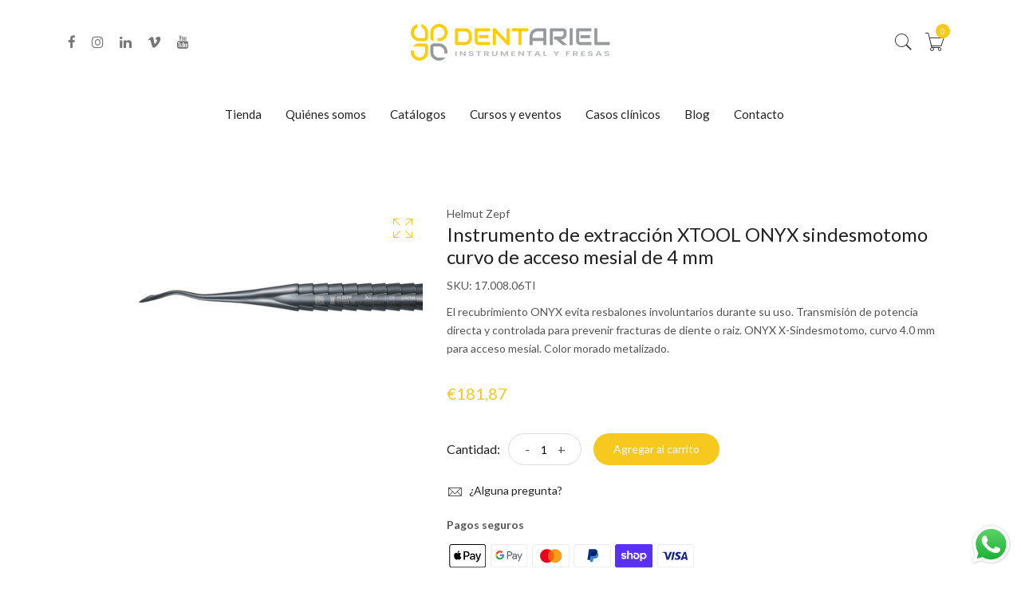

--- FILE ---
content_type: text/html; charset=utf-8
request_url: https://dentariel.com/products/instrumentos-de-extraccion-xtool-the-original-por-dr-detlef-hildebrand-y
body_size: 28454
content:
  
<!doctype html>
<!--[if IE 9]> <html class="ie9 no-js supports-no-cookies" lang="es"> <![endif]-->
<!--[if (gt IE 9)|!(IE)]><!--> <html class="no-js supports-no-cookies" lang="es" > <!--<![endif]-->
  
<head>
  <!-- Basic and Helper page needs -->
  <meta charset="utf-8">
  <meta http-equiv="X-UA-Compatible" content="IE=edge">
  <meta name="viewport" content="width=device-width,initial-scale=1">
  <meta name="theme-color" content="#f7c81e">
  <link rel="canonical" href="https://dentariel.com/products/instrumentos-de-extraccion-xtool-the-original-por-dr-detlef-hildebrand-y"><link rel="shortcut icon" href="//dentariel.com/cdn/shop/files/logo_32x32.png?v=1613567280" type="image/png" /><link rel="preconnect" href="https://cdn.shopify.com">
  <link rel="preconnect" href="https://ajax.googleapis.com/">
  <link rel="dns-prefetch" href="https://cdn.shopify.com">
  <link rel="preload" as="style" href="//dentariel.com/cdn/shop/t/6/assets/timber.css?v=64162034451996644971715115519">
  <link rel="preload" href="https://fonts.googleapis.com/css?family=Lato:300,300i,400,400i,700,900&display=swap" as="style">
  <link rel="preload" as="style" href="//dentariel.com/cdn/shop/t/6/assets/vendor.css?v=64377976265014917231709030394">
  
  <link rel="preload" as="style" href="//dentariel.com/cdn/shop/t/6/assets/slick.min.css?v=256262829939040711709030394">
  
  <link rel="preload" as="style" href="//dentariel.com/cdn/shop/t/6/assets/style.css?v=174208614067868016601713264871"><link rel="preload" as="style" href="//dentariel.com/cdn/shop/t/6/assets/skin-and-color.css?v=88302346435701085431763723200"><link rel="preload" href="//dentariel.com/cdn/shop/t/6/assets/core-js.js?v=6151913508059959971709030393" as="script">
  <link rel="preload" href="//dentariel.com/cdn/shop/t/6/assets/the-final-countdown.js?v=49086751758063431441709030394" as="script">
  <link rel="preload" href="//dentariel.com/cdn/shop/t/6/assets/lazysizes.min.js?v=42142965883612063611709030393" as="script">
  <link rel="preload" href="//dentariel.com/cdn/shop/t/6/assets/slick.min.js?v=71779134894361685811709030394" as="script">
  <link rel="preload" href="//dentariel.com/cdn/shop/t/6/assets/recent-view.js?v=171679271478575830981709030394" as="script">
  <link rel="preload" href="//dentariel.com/cdn/shop/t/6/assets/compare-product.js?v=115791203250195309061709030411" as="script"><link rel="preload" href="//dentariel.com/cdn/shopifycloud/storefront/assets/themes_support/option_selection-b017cd28.js" as="script">
  <link rel="preload" href="//dentariel.com/cdn/shopifycloud/storefront/assets/themes_support/api.jquery-7ab1a3a4.js" as="script">
  <link rel="preload" href="//dentariel.com/cdn/shop/t/6/assets/cart.api.js?v=121700901269789978731709030393" as="script">
  <link rel="preload" href="//dentariel.com/cdn/shop/t/6/assets/theme.js?v=84149807966641750041711565660" as="script">
  <link rel="preload" href="//dentariel.com/cdn/shop/t/6/assets/fastclick.min.js?v=29723458539410922371709030393" as="script">
  <link rel="preload" href="//dentariel.com/cdn/shop/t/6/assets/timber.js?v=63485039836858343541713522264" as="script"><!-- Title and description --><title>Instrumento de extracción XTOOL ONYX sindesmotomo curvo de acceso mesi

&ndash; Dentariel
</title><meta name="description" content="El recubrimiento ONYX evita resbalones involuntarios durante su uso. Transmisión de potencia directa y controlada para prevenir fracturas de diente o raiz. ONYX X-Sindesmotomo, curvo 4.0 mm para acceso mesial. Color morado metalizado."><!-- Helpers --><!-- /snippets/social-meta-tags.liquid -->


  <meta property="og:type" content="product">
  <meta property="og:title" content="Instrumento de extracción XTOOL ONYX sindesmotomo curvo de acceso mesial de 4 mm">
  
    <meta property="og:image" content="http://dentariel.com/cdn/shop/products/1700806TI_grande.jpg?v=1741611651">
    <meta property="og:image:secure_url" content="https://dentariel.com/cdn/shop/products/1700806TI_grande.jpg?v=1741611651">
  
  <meta property="og:description" content="El recubrimiento ONYX evita resbalones involuntarios durante su uso. Transmisión de potencia directa y controlada para prevenir fracturas de diente o raiz. ONYX X-Sindesmotomo, curvo 4.0 mm para acceso mesial. Color morado metalizado.">
  <meta property="og:price:amount" content="181,87">
  <meta property="og:price:currency" content="EUR">

<meta property="og:url" content="https://dentariel.com/products/instrumentos-de-extraccion-xtool-the-original-por-dr-detlef-hildebrand-y">
<meta property="og:site_name" content="Dentariel">




  <meta name="twitter:card" content="summary">


  <meta name="twitter:title" content="Instrumento de extracción XTOOL ONYX sindesmotomo curvo de acceso mesial de 4 mm">
  <meta name="twitter:description" content="El recubrimiento ONYX evita resbalones involuntarios durante su uso. Transmisión de potencia directa y controlada para prevenir fracturas de diente o raiz. ONYX X-Sindesmotomo, curvo 4.0 mm para acces">
  <meta name="twitter:image" content="https://dentariel.com/cdn/shop/products/1700806TI_grande.jpg?v=1741611651">
  <meta name="twitter:image:width" content="600">
  <meta name="twitter:image:height" content="600">

<!-- CSS --><link href="//dentariel.com/cdn/shop/t/6/assets/timber.css?v=64162034451996644971715115519" rel="stylesheet" type="text/css" media="all" />
<!-- google fonts -->
<link href="https://fonts.googleapis.com/css?family=Lato:300,300i,400,400i,700,900&display=swap" rel="stylesheet">
<!-- Put all third-party CSS files in the vendor.css file and minify the files -->
<link href="//dentariel.com/cdn/shop/t/6/assets/vendor.css?v=64377976265014917231709030394" rel="stylesheet" type="text/css" media="all" />
<link href="//dentariel.com/cdn/shop/t/6/assets/slick.min.css?v=256262829939040711709030394" rel="stylesheet" type="text/css" media="all" />
<!-- Link your style.css and responsive.css files below -->
<link href="//dentariel.com/cdn/shop/t/6/assets/style.css?v=174208614067868016601713264871" rel="stylesheet" type="text/css" media="all" />
<!-- Make all your dynamic CSS and Color calls here -->
<link href="//dentariel.com/cdn/shop/t/6/assets/skin-and-color.css?v=88302346435701085431763723200" rel="stylesheet" type="text/css" media="all" />

  <!-- Header hook for plugins -->
  <script>window.performance && window.performance.mark && window.performance.mark('shopify.content_for_header.start');</script><meta name="google-site-verification" content="HQCpS6jU5PeqnzA-Qmh7AksJItb6IXtVDl66VL4tNBA">
<meta id="shopify-digital-wallet" name="shopify-digital-wallet" content="/6753058919/digital_wallets/dialog">
<meta name="shopify-checkout-api-token" content="56c92c838477305f0c6a525e55527212">
<meta id="in-context-paypal-metadata" data-shop-id="6753058919" data-venmo-supported="false" data-environment="production" data-locale="es_ES" data-paypal-v4="true" data-currency="EUR">
<link rel="alternate" type="application/json+oembed" href="https://dentariel.com/products/instrumentos-de-extraccion-xtool-the-original-por-dr-detlef-hildebrand-y.oembed">
<script async="async" src="/checkouts/internal/preloads.js?locale=es-ES"></script>
<link rel="preconnect" href="https://shop.app" crossorigin="anonymous">
<script async="async" src="https://shop.app/checkouts/internal/preloads.js?locale=es-ES&shop_id=6753058919" crossorigin="anonymous"></script>
<script id="apple-pay-shop-capabilities" type="application/json">{"shopId":6753058919,"countryCode":"ES","currencyCode":"EUR","merchantCapabilities":["supports3DS"],"merchantId":"gid:\/\/shopify\/Shop\/6753058919","merchantName":"Dentariel","requiredBillingContactFields":["postalAddress","email","phone"],"requiredShippingContactFields":["postalAddress","email","phone"],"shippingType":"shipping","supportedNetworks":["visa","maestro","masterCard","amex"],"total":{"type":"pending","label":"Dentariel","amount":"1.00"},"shopifyPaymentsEnabled":true,"supportsSubscriptions":true}</script>
<script id="shopify-features" type="application/json">{"accessToken":"56c92c838477305f0c6a525e55527212","betas":["rich-media-storefront-analytics"],"domain":"dentariel.com","predictiveSearch":true,"shopId":6753058919,"locale":"es"}</script>
<script>var Shopify = Shopify || {};
Shopify.shop = "dentariel-dental.myshopify.com";
Shopify.locale = "es";
Shopify.currency = {"active":"EUR","rate":"1.0"};
Shopify.country = "ES";
Shopify.theme = {"name":"PLANTILLA NUEVA","id":159477399895,"schema_name":"Corano","schema_version":"3.0.2","theme_store_id":null,"role":"main"};
Shopify.theme.handle = "null";
Shopify.theme.style = {"id":null,"handle":null};
Shopify.cdnHost = "dentariel.com/cdn";
Shopify.routes = Shopify.routes || {};
Shopify.routes.root = "/";</script>
<script type="module">!function(o){(o.Shopify=o.Shopify||{}).modules=!0}(window);</script>
<script>!function(o){function n(){var o=[];function n(){o.push(Array.prototype.slice.apply(arguments))}return n.q=o,n}var t=o.Shopify=o.Shopify||{};t.loadFeatures=n(),t.autoloadFeatures=n()}(window);</script>
<script>
  window.ShopifyPay = window.ShopifyPay || {};
  window.ShopifyPay.apiHost = "shop.app\/pay";
  window.ShopifyPay.redirectState = null;
</script>
<script id="shop-js-analytics" type="application/json">{"pageType":"product"}</script>
<script defer="defer" async type="module" src="//dentariel.com/cdn/shopifycloud/shop-js/modules/v2/client.init-shop-cart-sync_-aut3ZVe.es.esm.js"></script>
<script defer="defer" async type="module" src="//dentariel.com/cdn/shopifycloud/shop-js/modules/v2/chunk.common_jR-HGkUL.esm.js"></script>
<script type="module">
  await import("//dentariel.com/cdn/shopifycloud/shop-js/modules/v2/client.init-shop-cart-sync_-aut3ZVe.es.esm.js");
await import("//dentariel.com/cdn/shopifycloud/shop-js/modules/v2/chunk.common_jR-HGkUL.esm.js");

  window.Shopify.SignInWithShop?.initShopCartSync?.({"fedCMEnabled":true,"windoidEnabled":true});

</script>
<script>
  window.Shopify = window.Shopify || {};
  if (!window.Shopify.featureAssets) window.Shopify.featureAssets = {};
  window.Shopify.featureAssets['shop-js'] = {"shop-cart-sync":["modules/v2/client.shop-cart-sync_BAYdngfT.es.esm.js","modules/v2/chunk.common_jR-HGkUL.esm.js"],"init-fed-cm":["modules/v2/client.init-fed-cm_C1KIrACA.es.esm.js","modules/v2/chunk.common_jR-HGkUL.esm.js"],"shop-button":["modules/v2/client.shop-button_nPJqyawu.es.esm.js","modules/v2/chunk.common_jR-HGkUL.esm.js"],"init-windoid":["modules/v2/client.init-windoid_BBN3UDv3.es.esm.js","modules/v2/chunk.common_jR-HGkUL.esm.js"],"shop-cash-offers":["modules/v2/client.shop-cash-offers_DHr6BHOX.es.esm.js","modules/v2/chunk.common_jR-HGkUL.esm.js","modules/v2/chunk.modal_K_-4b6jm.esm.js"],"shop-toast-manager":["modules/v2/client.shop-toast-manager_DsmMrndK.es.esm.js","modules/v2/chunk.common_jR-HGkUL.esm.js"],"init-shop-email-lookup-coordinator":["modules/v2/client.init-shop-email-lookup-coordinator_CqHiorcR.es.esm.js","modules/v2/chunk.common_jR-HGkUL.esm.js"],"pay-button":["modules/v2/client.pay-button_CyYMAtLe.es.esm.js","modules/v2/chunk.common_jR-HGkUL.esm.js"],"avatar":["modules/v2/client.avatar_BTnouDA3.es.esm.js"],"init-shop-cart-sync":["modules/v2/client.init-shop-cart-sync_-aut3ZVe.es.esm.js","modules/v2/chunk.common_jR-HGkUL.esm.js"],"shop-login-button":["modules/v2/client.shop-login-button_CkV-3QmP.es.esm.js","modules/v2/chunk.common_jR-HGkUL.esm.js","modules/v2/chunk.modal_K_-4b6jm.esm.js"],"init-customer-accounts-sign-up":["modules/v2/client.init-customer-accounts-sign-up_OVpxiKuf.es.esm.js","modules/v2/client.shop-login-button_CkV-3QmP.es.esm.js","modules/v2/chunk.common_jR-HGkUL.esm.js","modules/v2/chunk.modal_K_-4b6jm.esm.js"],"init-shop-for-new-customer-accounts":["modules/v2/client.init-shop-for-new-customer-accounts_B3-6tUHj.es.esm.js","modules/v2/client.shop-login-button_CkV-3QmP.es.esm.js","modules/v2/chunk.common_jR-HGkUL.esm.js","modules/v2/chunk.modal_K_-4b6jm.esm.js"],"init-customer-accounts":["modules/v2/client.init-customer-accounts_DAvreLqn.es.esm.js","modules/v2/client.shop-login-button_CkV-3QmP.es.esm.js","modules/v2/chunk.common_jR-HGkUL.esm.js","modules/v2/chunk.modal_K_-4b6jm.esm.js"],"shop-follow-button":["modules/v2/client.shop-follow-button_D-yP9CCa.es.esm.js","modules/v2/chunk.common_jR-HGkUL.esm.js","modules/v2/chunk.modal_K_-4b6jm.esm.js"],"lead-capture":["modules/v2/client.lead-capture_cgi9rykO.es.esm.js","modules/v2/chunk.common_jR-HGkUL.esm.js","modules/v2/chunk.modal_K_-4b6jm.esm.js"],"checkout-modal":["modules/v2/client.checkout-modal_CNOx8cMi.es.esm.js","modules/v2/chunk.common_jR-HGkUL.esm.js","modules/v2/chunk.modal_K_-4b6jm.esm.js"],"shop-login":["modules/v2/client.shop-login_B0Pz78O1.es.esm.js","modules/v2/chunk.common_jR-HGkUL.esm.js","modules/v2/chunk.modal_K_-4b6jm.esm.js"],"payment-terms":["modules/v2/client.payment-terms_DHTqhmPP.es.esm.js","modules/v2/chunk.common_jR-HGkUL.esm.js","modules/v2/chunk.modal_K_-4b6jm.esm.js"]};
</script>
<script>(function() {
  var isLoaded = false;
  function asyncLoad() {
    if (isLoaded) return;
    isLoaded = true;
    var urls = ["https:\/\/cdn.shopify.com\/s\/files\/1\/0067\/5305\/8919\/t\/3\/assets\/globo.filter.init.js?shop=dentariel-dental.myshopify.com","https:\/\/cdn.shopify.com\/s\/files\/1\/0067\/5305\/8919\/t\/2\/assets\/globo.filter.init.js?shop=dentariel-dental.myshopify.com"];
    for (var i = 0; i < urls.length; i++) {
      var s = document.createElement('script');
      s.type = 'text/javascript';
      s.async = true;
      s.src = urls[i];
      var x = document.getElementsByTagName('script')[0];
      x.parentNode.insertBefore(s, x);
    }
  };
  if(window.attachEvent) {
    window.attachEvent('onload', asyncLoad);
  } else {
    window.addEventListener('load', asyncLoad, false);
  }
})();</script>
<script id="__st">var __st={"a":6753058919,"offset":3600,"reqid":"77074218-7d95-4d8d-85b7-023963557657-1768996563","pageurl":"dentariel.com\/products\/instrumentos-de-extraccion-xtool-the-original-por-dr-detlef-hildebrand-y","u":"73b31cd96da1","p":"product","rtyp":"product","rid":4445117972583};</script>
<script>window.ShopifyPaypalV4VisibilityTracking = true;</script>
<script id="captcha-bootstrap">!function(){'use strict';const t='contact',e='account',n='new_comment',o=[[t,t],['blogs',n],['comments',n],[t,'customer']],c=[[e,'customer_login'],[e,'guest_login'],[e,'recover_customer_password'],[e,'create_customer']],r=t=>t.map((([t,e])=>`form[action*='/${t}']:not([data-nocaptcha='true']) input[name='form_type'][value='${e}']`)).join(','),a=t=>()=>t?[...document.querySelectorAll(t)].map((t=>t.form)):[];function s(){const t=[...o],e=r(t);return a(e)}const i='password',u='form_key',d=['recaptcha-v3-token','g-recaptcha-response','h-captcha-response',i],f=()=>{try{return window.sessionStorage}catch{return}},m='__shopify_v',_=t=>t.elements[u];function p(t,e,n=!1){try{const o=window.sessionStorage,c=JSON.parse(o.getItem(e)),{data:r}=function(t){const{data:e,action:n}=t;return t[m]||n?{data:e,action:n}:{data:t,action:n}}(c);for(const[e,n]of Object.entries(r))t.elements[e]&&(t.elements[e].value=n);n&&o.removeItem(e)}catch(o){console.error('form repopulation failed',{error:o})}}const l='form_type',E='cptcha';function T(t){t.dataset[E]=!0}const w=window,h=w.document,L='Shopify',v='ce_forms',y='captcha';let A=!1;((t,e)=>{const n=(g='f06e6c50-85a8-45c8-87d0-21a2b65856fe',I='https://cdn.shopify.com/shopifycloud/storefront-forms-hcaptcha/ce_storefront_forms_captcha_hcaptcha.v1.5.2.iife.js',D={infoText:'Protegido por hCaptcha',privacyText:'Privacidad',termsText:'Términos'},(t,e,n)=>{const o=w[L][v],c=o.bindForm;if(c)return c(t,g,e,D).then(n);var r;o.q.push([[t,g,e,D],n]),r=I,A||(h.body.append(Object.assign(h.createElement('script'),{id:'captcha-provider',async:!0,src:r})),A=!0)});var g,I,D;w[L]=w[L]||{},w[L][v]=w[L][v]||{},w[L][v].q=[],w[L][y]=w[L][y]||{},w[L][y].protect=function(t,e){n(t,void 0,e),T(t)},Object.freeze(w[L][y]),function(t,e,n,w,h,L){const[v,y,A,g]=function(t,e,n){const i=e?o:[],u=t?c:[],d=[...i,...u],f=r(d),m=r(i),_=r(d.filter((([t,e])=>n.includes(e))));return[a(f),a(m),a(_),s()]}(w,h,L),I=t=>{const e=t.target;return e instanceof HTMLFormElement?e:e&&e.form},D=t=>v().includes(t);t.addEventListener('submit',(t=>{const e=I(t);if(!e)return;const n=D(e)&&!e.dataset.hcaptchaBound&&!e.dataset.recaptchaBound,o=_(e),c=g().includes(e)&&(!o||!o.value);(n||c)&&t.preventDefault(),c&&!n&&(function(t){try{if(!f())return;!function(t){const e=f();if(!e)return;const n=_(t);if(!n)return;const o=n.value;o&&e.removeItem(o)}(t);const e=Array.from(Array(32),(()=>Math.random().toString(36)[2])).join('');!function(t,e){_(t)||t.append(Object.assign(document.createElement('input'),{type:'hidden',name:u})),t.elements[u].value=e}(t,e),function(t,e){const n=f();if(!n)return;const o=[...t.querySelectorAll(`input[type='${i}']`)].map((({name:t})=>t)),c=[...d,...o],r={};for(const[a,s]of new FormData(t).entries())c.includes(a)||(r[a]=s);n.setItem(e,JSON.stringify({[m]:1,action:t.action,data:r}))}(t,e)}catch(e){console.error('failed to persist form',e)}}(e),e.submit())}));const S=(t,e)=>{t&&!t.dataset[E]&&(n(t,e.some((e=>e===t))),T(t))};for(const o of['focusin','change'])t.addEventListener(o,(t=>{const e=I(t);D(e)&&S(e,y())}));const B=e.get('form_key'),M=e.get(l),P=B&&M;t.addEventListener('DOMContentLoaded',(()=>{const t=y();if(P)for(const e of t)e.elements[l].value===M&&p(e,B);[...new Set([...A(),...v().filter((t=>'true'===t.dataset.shopifyCaptcha))])].forEach((e=>S(e,t)))}))}(h,new URLSearchParams(w.location.search),n,t,e,['guest_login'])})(!0,!0)}();</script>
<script integrity="sha256-4kQ18oKyAcykRKYeNunJcIwy7WH5gtpwJnB7kiuLZ1E=" data-source-attribution="shopify.loadfeatures" defer="defer" src="//dentariel.com/cdn/shopifycloud/storefront/assets/storefront/load_feature-a0a9edcb.js" crossorigin="anonymous"></script>
<script crossorigin="anonymous" defer="defer" src="//dentariel.com/cdn/shopifycloud/storefront/assets/shopify_pay/storefront-65b4c6d7.js?v=20250812"></script>
<script data-source-attribution="shopify.dynamic_checkout.dynamic.init">var Shopify=Shopify||{};Shopify.PaymentButton=Shopify.PaymentButton||{isStorefrontPortableWallets:!0,init:function(){window.Shopify.PaymentButton.init=function(){};var t=document.createElement("script");t.src="https://dentariel.com/cdn/shopifycloud/portable-wallets/latest/portable-wallets.es.js",t.type="module",document.head.appendChild(t)}};
</script>
<script data-source-attribution="shopify.dynamic_checkout.buyer_consent">
  function portableWalletsHideBuyerConsent(e){var t=document.getElementById("shopify-buyer-consent"),n=document.getElementById("shopify-subscription-policy-button");t&&n&&(t.classList.add("hidden"),t.setAttribute("aria-hidden","true"),n.removeEventListener("click",e))}function portableWalletsShowBuyerConsent(e){var t=document.getElementById("shopify-buyer-consent"),n=document.getElementById("shopify-subscription-policy-button");t&&n&&(t.classList.remove("hidden"),t.removeAttribute("aria-hidden"),n.addEventListener("click",e))}window.Shopify?.PaymentButton&&(window.Shopify.PaymentButton.hideBuyerConsent=portableWalletsHideBuyerConsent,window.Shopify.PaymentButton.showBuyerConsent=portableWalletsShowBuyerConsent);
</script>
<script data-source-attribution="shopify.dynamic_checkout.cart.bootstrap">document.addEventListener("DOMContentLoaded",(function(){function t(){return document.querySelector("shopify-accelerated-checkout-cart, shopify-accelerated-checkout")}if(t())Shopify.PaymentButton.init();else{new MutationObserver((function(e,n){t()&&(Shopify.PaymentButton.init(),n.disconnect())})).observe(document.body,{childList:!0,subtree:!0})}}));
</script>
<script id='scb4127' type='text/javascript' async='' src='https://dentariel.com/cdn/shopifycloud/privacy-banner/storefront-banner.js'></script><link id="shopify-accelerated-checkout-styles" rel="stylesheet" media="screen" href="https://dentariel.com/cdn/shopifycloud/portable-wallets/latest/accelerated-checkout-backwards-compat.css" crossorigin="anonymous">
<style id="shopify-accelerated-checkout-cart">
        #shopify-buyer-consent {
  margin-top: 1em;
  display: inline-block;
  width: 100%;
}

#shopify-buyer-consent.hidden {
  display: none;
}

#shopify-subscription-policy-button {
  background: none;
  border: none;
  padding: 0;
  text-decoration: underline;
  font-size: inherit;
  cursor: pointer;
}

#shopify-subscription-policy-button::before {
  box-shadow: none;
}

      </style>
<script id="sections-script" data-sections="product-recommendations" defer="defer" src="//dentariel.com/cdn/shop/t/6/compiled_assets/scripts.js?v=8165"></script>
<script>window.performance && window.performance.mark && window.performance.mark('shopify.content_for_header.end');</script>
  <!-- /snippets/oldIE-js.liquid -->


<!--[if lt IE 9]>
<script src="//cdnjs.cloudflare.com/ajax/libs/html5shiv/3.7.2/html5shiv.min.js" type="text/javascript"></script>
<script src="//dentariel.com/cdn/shop/t/6/assets/respond.min.js?v=52248677837542619231709030394" type="text/javascript"></script>
<link href="//dentariel.com/cdn/shop/t/6/assets/respond-proxy.html" id="respond-proxy" rel="respond-proxy" />
<link href="//dentariel.com/search?q=190064a4f54737a41ef010fd7fa24411" id="respond-redirect" rel="respond-redirect" />
<script src="//dentariel.com/search?q=190064a4f54737a41ef010fd7fa24411" type="text/javascript"></script>
<![endif]-->


  <!-- JS --><!-- Put all third-party JS files in the vendor.css file and minify the files -->
<script src="//dentariel.com/cdn/shop/t/6/assets/core-js.js?v=6151913508059959971709030393"></script>

<script src="//dentariel.com/cdn/shop/t/6/assets/the-final-countdown.js?v=49086751758063431441709030394" async="async"></script>

  <!-- "snippets/alireviews_core.liquid" was not rendered, the associated app was uninstalled -->

  <!-- Google Tag Manager -->
  <script>
window.dataLayer = window.dataLayer || [];
</script>
<script>(function(w,d,s,l,i){w[l]=w[l]||[];w[l].push({'gtm.start':
new Date().getTime(),event:'gtm.js'});var f=d.getElementsByTagName(s)[0],
j=d.createElement(s),dl=l!='dataLayer'?'&l='+l:'';j.async=true;j.src=
'https://www.googletagmanager.com/gtm.js?id='+i+dl;f.parentNode.insertBefore(j,f);
})(window,document,'script','dataLayer','GTM-T73Z642');</script>
<!-- End Google Tag Manager -->
<!-- BEGIN app block: shopify://apps/smart-filter-search/blocks/app-embed/5cc1944c-3014-4a2a-af40-7d65abc0ef73 --><link href="https://cdn.shopify.com/extensions/019bdedd-4e57-79a0-b131-b44f39813278/smart-product-filters-613/assets/globo.filter.min.js" as="script" rel="preload">
<link rel="preconnect" href="https://filter-x1.globo.io" crossorigin>
<link rel="dns-prefetch" href="https://filter-x1.globo.io"><link rel="stylesheet" href="https://cdn.shopify.com/extensions/019bdedd-4e57-79a0-b131-b44f39813278/smart-product-filters-613/assets/globo.search.css" media="print" onload="this.media='all'">

<meta id="search_terms_value" content="" />
<!-- BEGIN app snippet: global.variables --><script>
  window.shopCurrency = "EUR";
  window.shopCountry = "ES";
  window.shopLanguageCode = "es";

  window.currentCurrency = "EUR";
  window.currentCountry = "ES";
  window.currentLanguageCode = "es";

  window.shopCustomer = false

  window.useCustomTreeTemplate = false;
  window.useCustomProductTemplate = false;

  window.GloboFilterRequestOrigin = "https://dentariel.com";
  window.GloboFilterShopifyDomain = "dentariel-dental.myshopify.com";
  window.GloboFilterSFAT = "";
  window.GloboFilterSFApiVersion = "2025-04";
  window.GloboFilterProxyPath = "/apps/globofilters";
  window.GloboFilterRootUrl = "";
  window.GloboFilterTranslation = {"search":{"suggestions":"Sugerencias","collections":"Colecciones","pages":"Páginas","products":"Productos","view_all":"Buscar...","not_found":"Lo siento, no hemos encontrado resultados","view_all_products":"Ver todos los resultados de la búsqueda"},"form":{"heading":"Search products","select":"-- Select --","search":"Search","submit":"Search","clear":"Clear"},"filter":{"filter_by":"Filtrar por","clear_all":"Borrar todo","clear":"Borrar","in_stock":"Disponible","out_of_stock":"No disponible","ready_to_ship":"Listo para ser enviado"},"sort":{"sort_by":"Ordenar por","manually":"Destacados","availability_in_stock_first":"Disponibilidad","best_selling":"Lo más vendido","alphabetically_a_z":"Alfabéticamente, A-Z","alphabetically_z_a":"Alfabéticamente, Z-A","price_low_to_high":"Precio, más barato primero","price_high_to_low":"Precio, más caro primero","date_new_to_old":"Novedades primero","date_old_to_new":"Lo más antiguo primero","sale_off":"% de descuento"},"product":{"add_to_cart":"Agregar al carrito","unavailable":"No disponible","sold_out":"Agotado","sale":"Oferta","load_more":"Cargar más","limit":"Mostrar","no_results":"No hay productos encontrados"},"labels":{"169768":"Marca","169770":"Precio","169773":"Tipo","169793":"Forma","169794":"Grano","169810":"Tratamientos","241921":"Usos"}};
  window.isMultiCurrency =false;
  window.globoEmbedFilterAssetsUrl = 'https://cdn.shopify.com/extensions/019bdedd-4e57-79a0-b131-b44f39813278/smart-product-filters-613/assets/';
  window.assetsUrl = window.globoEmbedFilterAssetsUrl;
  window.GloboMoneyFormat = "€{{amount_with_comma_separator}}";
</script><!-- END app snippet -->
<script type="text/javascript" hs-ignore data-ccm-injected>
document.getElementsByTagName('html')[0].classList.add('spf-filter-loading', 'spf-has-filter');
window.enabledEmbedFilter = true;
window.sortByRelevance = false;
window.moneyFormat = "€{{amount_with_comma_separator}}";
window.GloboMoneyWithCurrencyFormat = "€{{amount_with_comma_separator}} EUR";
window.filesUrl = '//dentariel.com/cdn/shop/files/';
window.GloboThemesInfo ={"43615420519":{"id":43615420519,"name":"Debut","theme_store_id":796,"theme_name":"Debut"},"43649630311":{"id":43649630311,"name":"Plantmore-v1-0-1","theme_store_id":null},"133353799859":{"id":133353799859,"name":"PLANTILLA VIEJA","theme_store_id":null},"133368774835":{"id":133368774835,"name":"Copy of Plantmore-v1-0-1 [Globo-menu]","theme_store_id":null},"159477236055":{"id":159477236055,"name":"Tema duplicado - prueba","theme_store_id":null},"159477399895":{"id":159477399895,"name":"PLANTILLA NUEVA","theme_store_id":null,"theme_name":"Corano","theme_version":"3.0.2"}};



var GloboEmbedFilterConfig = {
api: {filterUrl: "https://filter-x1.globo.io/filter",searchUrl: "https://filter-x1.globo.io/search", url: "https://filter-x1.globo.io"},
shop: {
name: "Dentariel",
url: "https://dentariel.com",
domain: "dentariel-dental.myshopify.com",
locale: "es",
cur_locale: "es",
predictive_search_url: "/search/suggest",
country_code: "ES",
root_url: "",
cart_url: "/cart",
search_url: "/search",
cart_add_url: "/cart/add",
search_terms_value: "",
product_image: {width: 200, height: 200},
no_image_url: "https://cdn.shopify.com/s/images/themes/product-1.png",
swatches: [],
swatchConfig: {"enable":false},
enableRecommendation: false,
hideOneValue: false,
newUrlStruct: true,
newUrlForSEO: false,redirects: [],
images: {},
settings: {"favicon":"\/\/dentariel.com\/cdn\/shop\/files\/logo.png?v=1613567280","currency_enable":false,"currency_handle":"ajax_currency","supported_currencies":"USD, USD - US Dollar | EUR, EUR - Euro | GBP, GBP - British Pound | INR, INR - Indian Rupee | BDT, BDT - Bangladesh Taka | JPY, JPY - Japan Yen | CAD, CAD - Canada Dollar | AUD, AUD - Australian Dollar","google_translate_enable":true,"language_handle":"shopify_language","predictive_search_enabled":false,"predictive_search_show_vendor":true,"predictive_search_show_price":true,"heading_animated_enable":false,"ajax_search_enable":false,"enable_preloader":false,"preloader_style":"Style_20","preloader_image":null,"preloader_bg":"#ffffff","preloader_color":"#f7c81e","preloader_border_color":"#ffffff","preloader_border_width":5,"scroll_top_enable":true,"disable_selection_text":false,"disable_right_click":false,"page_width":1140,"dark_enable":false,"rtl_enable":false,"langauges_rtl":"he,ar","m1_megamenu_title":"Shop","m1_megamenu_column_1_handle":"diamond","m1_megamenu_column_1_url":"\/collections\/diamond","m1_megamenu_column_2_handle":"bronze","m1_megamenu_column_2_url":"\/collections\/bronze","m1_megamenu_column_3_handle":"gold","m1_megamenu_column_3_url":"\/collections\/gold","m1_megamenu_column_4_handle":"silver","m1_megamenu_column_4_url":"\/collections\/silver","m1_megamenu_image_1":null,"m1_megamenu_image_url_1":"\/collections\/all","m1_megamenu_image_2":null,"m1_megamenu_image_url_2":"\/products\/12-unique-content-for-each-product-on-the-product-tab","m2_megamenu_title":"","m2_megamenu_column_1_handle":"","m2_megamenu_column_2_handle":"","m2_megamenu_column_3_handle":"","m2_megamenu_column_4_handle":"","m2_megamenu_image_1":null,"m2_megamenu_image_url_1":null,"m2_megamenu_image_2":null,"m2_megamenu_image_url_2":null,"m3_megamenu_title":"","m3_megamenu_column_1_handle":"","m3_megamenu_column_2_handle":"","m3_megamenu_column_3_handle":"","m3_megamenu_column_4_handle":"","m3_megamenu_image_1":null,"m3_megamenu_image_url_1":null,"m3_megamenu_image_2":null,"m3_megamenu_image_url_2":null,"m4_megamenu_title":"","m4_megamenu_column_1_handle":"","m4_megamenu_column_2_handle":"","m4_megamenu_column_3_handle":"","m4_megamenu_column_4_handle":"","m4_megamenu_image_1":null,"m4_megamenu_image_url_1":null,"m4_megamenu_image_2":null,"m4_megamenu_image_url_2":null,"m5_megamenu_title":"","m5_megamenu_column_1_handle":"","m5_megamenu_column_2_handle":"","m5_megamenu_column_3_handle":"","m5_megamenu_column_4_handle":"","m5_megamenu_image_1":null,"m5_megamenu_image_url_1":null,"m5_megamenu_image_2":null,"m5_megamenu_image_url_2":null,"primary_color_enable":true,"color_primary":"#f7c81e","body_bg_color_enable":false,"body_bg_color":"","theme_default_button_color_enable":true,"theme_default_button_color":"#000000","theme_default_button_bg_color":"#f7c81e","theme_default_button_hover_color":"#fff","theme_default_button_hover_bg_color":"#222222","typography_enable":false,"body_font_handle":{"error":"json not allowed for this object"},"header_font_handle":{"error":"json not allowed for this object"},"paragraph_font_handle":{"error":"json not allowed for this object"},"font_size_enable":false,"h1_font_size":40,"h2_font_size":32,"h3_font_size":28,"h4_font_size":24,"h5_font_size":20,"h6_font_size":16,"p_font_size":14,"h1_mobile_font_size":34,"h2_mobile_font_size":28,"h3_mobile_font_size":24,"h4_mobile_font_size":20,"h5_mobile_font_size":18,"h6_mobile_font_size":16,"p_mobile_font_size":14,"topbar_notification_enable":false,"countdown_date":"2024-11-26","countdown_timer_enable":false,"topbar_notification":"topbar_in_index","notification_text":"\u003cp\u003e\u003cstrong\u003eBlack Week \u003c\/strong\u003e- descuentos hasta el \u003cstrong\u003e20% \u003c\/strong\u003e\u003c\/p\u003e","notification_button_name":"Comprar ahora","notification_button_url":"\/collections","notification_bg_image":null,"notification_text_color":"#ffffff","topbar_color_1":"#000000","topbar_color_2":"#000000","notification_overlay_color":"#000000","notification_overlay_opacity":0,"notificaction_button_bg_color":"#f7c81e","notificaction_button_border_color":"#ffffff","notificaction_button_color":"#ffffff","notificaction_button_hover_bg_color":"#000000","notificaction_button_hover_border_color":"#ffffff","notificaction_button_hover_color":"#ffffff","notificaction_close_button_bg_color":"","notificaction_close_button_border_color":"rgba(0,0,0,0)","notificaction_close_button_color":"#000000","notificaction_close_button_hover_bg_color":"rgba(0,0,0,0)","notificaction_close_button_hover_border_color":"rgba(0,0,0,0)","notificaction_close_button_hover_color":"#000000","newsletter_system":"by_mailchimp","newsletter_action":"","email_placeholder":"Email","button_name":"Suscribirse","privacy_policy_checbox_enable":true,"privacy_policy_content":"\u003cp\u003eAcepto los \u003ca href=\"\/pages\/terminos-y-condiciones\" title=\"Términos y condiciones\"\u003etérminos y condiciones\u003c\/a\u003e\u003c\/p\u003e","newsletter_popup_enable":false,"one_day_popup_enable":false,"newsletter_style_handle":"newsletter_style_2","newsletter_bg_img":null,"newletter_popup_title":"Newsletter","newsletter_text":"Join over 1,000 people who get free and fresh content delivered automatically each time we publish","newsletter_button_name":"Subscribe","dont_show_again_enable":true,"dont_show_again_text":"Don't show this again","newsletter_color_enable":false,"newsletter_overlay_color":"#ffffff","newsletter_overlay_opacicty":0.1,"popup_newsletter_title_color":"#000000","popup_newsletter_description_color":"#666666","input_field_color":"#ddd","newsletter_button_bg_color":"#000000","newsletter_button_color":"#fff","newsletter_button_hover_bg_color":"#666666","newsletter_button_hover_color":"#fff","dont_show_title_color":"#000000","close_icon_color":"#999999","product_action_button_enable":true,"grid_product_type_enable":true,"product_color_enable":false,"product_title_nowrap_enable":true,"truncate_count_enable":false,"truncate_count_handle":"40","hover_image_change_enable":true,"thumb_border_color_enable":false,"product_thumb_border_color":"#f3f3f3","universal_image_size_enable":true,"similar_image_size_handle":"x263","price_range_enable":false,"price_from_title":"From","price_to_title":"to","new_title":"New","sale_title":"","save_title":"Ahorra","soldout_title":"Agotado","sale_percent_enable":true,"coming_soon_title":"Coming Soon","sale_bade_bg_color":"#222","sale_bade_color":"#fff","select_option_title":"Select Options","cart_button_title":"Agregar al carrito","affiliate_cart_button_title":"Buy from Amazon","soldout_button_title":"Soldout","preorder_button_title":"Preorder","coming_soon_title_button":"View Details","grid_contact_title_button":"View Details","contact_button_title":"Contact Us","make_a_selection":"Make a Selection","product_cart_type":"ajax_spin_cart","wait_title":"Agregando..","added_title":"¡Agregado!","unavailable_title":"Uavailable","successfull_note":"Agregado!","view_cart_button2":"Ver carrito","checkout_button2":"Ir a pagar","product_quickview_enalbe":true,"quickview_product_variant_enable":true,"quickview_title":"Quick View","qcv_add_to_cart_text":"Add to Cart","qcv_cart_wait_text":"Wait..","qcv_cart_added_text":"Added","qcv_cart_error_text":"Limit Products","compare_product_enalbe":false,"compare_popup_title":"Compare Product","compare_text_title":"Add to compare","compare_button_title":"\u003ci class=\"pe-7s-refresh-2\"\u003e\u003c\/i\u003e","action_title":"Action","remove_title":"Remove","product_name_title":"Product name","product_image_title":"Product image","view_product_title":"View Product","on_sale_title":"On Sale","product_description_title":"Product description","availability_title":"Availability","instock_title":"Available In stock","outofstock_title":"Unavailable In stock","day_title":"Days","hour_title":"Hours","minute_title":"Mins","second_title":"Secs","product_short_description":"[short_description] Your content or text here [\/short_description]","product_description":"[product_description] Your content or text here [\/product_description]","product_countdown":"[countdown]YYYY\/MM\/DD[\/countdown]","product_affiliate":"[affiliate_link]Here add your affiliate link[\/affiliate_link]","product_new_badge":"[new_products]Here add your product New Badge day limit[\/new_products]","unique_description_1":"[unique_description_1] Your content or text here [\/unique_description_1]","unique_description_2":"[unique_description_2] Your content or text here [\/unique_description_2]","unique_description_3":"[unique_description_3] Your content or text here [\/unique_description_3]","social_icon_1_name":"facebook","social_icon_1_link":"https:\/\/www.facebook.com\/dentarieloficial\/","social_icon_2_name":"instagram","social_icon_2_link":"https:\/\/www.instagram.com\/dentariel\/","social_icon_3_name":"linkedin","social_icon_3_link":"https:\/\/www.linkedin.com\/company\/dentariel\/","social_icon_4_name":"vimeo","social_icon_4_link":"https:\/\/vimeo.com\/dentariel","social_icon_5_name":"youtube","social_icon_5_link":"https:\/\/www.youtube.com\/channel\/UCKVcUvqkxYEz8PRwqRZlswQ","social_icon_6_name":"","social_icon_6_link":null,"social_icon_7_name":"","social_icon_7_link":null,"social_icon_8_name":"","wishlist_enable":false,"wishlist_title":"Wishlist","add_wishlit_title":"Add to wishlist","loading_wishlist":"Loading..","remove_wishlit_title":"Remove From wishlist","go_to_wishlit_title":"Go to wishlist","wishlist_empty_title":"Your wishlist is currently empty!","login_request_title":"Please login your account","logo_use_image1":null,"login_sub_text":"Please login using account detail bellow.","register_sub_text":"Please Register using account detail bellow.","customer_logout_title":"Logout","custom_page_padding_top":100,"custom_page_padding_bottom":80,"custom_page_padding_top_xs":80,"custom_page_padding_bottom_xs":60,"customer_page_padding_top":100,"customer_page_padding_bottom":100,"customer_page_padding_top_xs":80,"customer_page_padding_bottom_xs":80,"theme_custom_css_style":"","theme_custom_script":"","checkout_header_image":null,"checkout_logo_image":"\/\/dentariel.com\/cdn\/shop\/files\/new-logo-2024-150b.png?v=1714397587","checkout_logo_position":"left","checkout_logo_size":"medium","checkout_body_background_image":null,"checkout_body_background_color":"#fff","checkout_input_background_color_mode":"white","checkout_sidebar_background_image":null,"checkout_sidebar_background_color":"#fafafa","checkout_heading_font":"-apple-system, BlinkMacSystemFont, 'Segoe UI', Roboto, Helvetica, Arial, sans-serif, 'Apple Color Emoji', 'Segoe UI Emoji', 'Segoe UI Symbol'","checkout_body_font":"-apple-system, BlinkMacSystemFont, 'Segoe UI', Roboto, Helvetica, Arial, sans-serif, 'Apple Color Emoji', 'Segoe UI Emoji', 'Segoe UI Symbol'","checkout_accent_color":"#000000","checkout_button_color":"#000000","checkout_error_color":"#e32c2b","custom_script":"","section_json":false,"section_json_url":"https:\/\/cdn.shopify.com\/s\/files\/1\/0250\/5169\/3134\/files\/section.js?v=1599978338","breadcrumb_banner_enable":true,"breadcrumb_banner_image":"","breadcrub_page_title_enable":false,"breadcrumb_snow_enable":false,"breadcrumb_banner_bg":"#f5f5f5","breadcrumb_banner_overlay_color":"#000000","breadcrumb_banner_opacity":0,"breadcurmb_title_color":"#222222","breadcurmb_page_title_color":"#222222","active_breadcurmb_page_title_color":"#c29958","breadcrumb_padding_top":25,"breadcrumb_padding_bottom":25,"breadcrumb_padding_top_xs":25,"breadcrumb_padding_bottom_xs":25,"heading_enable":true,"password_logo":"","comming_soon_title":"We are coming very soon...","comming_soon_content":"Lorem Ipsum is simply dummy text of the printing and typesetting industry. Lorem Ipsum has been the industry's standard dummy text","countdown_enable":true,"countdown_style_handle":"countdown_style_1","opening_date":"2019-05-01","subscribe_field_enable":true,"subscribe_title":"Subscribe for our next update","email_placeholder_title":"Enter your e-mial","subscribe_button_title":"Subscribe","store_password_enable":true,"password_placeholder_title":"Enter store using password","password_action_field_enable":true,"full_page_bg_image":"","gradiant_bg_color_1":"#0072b0","gradiant_bg_color_2":"#70b100","password_overlay_color":"#000000","password_overlay_color_opacity":0.5,"countdown_color":"#ffffff","opps_404":"shopify:\/\/shop_images\/kisspng-internet-archive-http-404-wayback-machine-error-5acc81d306c1c6.7575910415233520190277.png","heading_404":"Ooops! Error 404","sub_text_404":"Sorry, But the page you are looking for does't exist!","button_title":"Go to home page","button_url":"\/","skin_color_enable":true,"box_layout_enable":false,"megamenu_title":"Pages","megamenu_column_1_handle":"main-menu","megamenu_column_2_handle":"footer","megamenu_column_3_handle":"main-menu","megamenu_column_4_handle":"main-menu","megamenu_image_1":"shopify:\/\/shop_images\/img1-static-menu.jpg","megamenu_image_url_1":"shopify:\/\/collections","megamenu_image_2":"shopify:\/\/shop_images\/img2-static-menu.jpg","megamenu_image_url_2":"shopify:\/\/collections\/all","megamenu_image":"","megamenu_image_url":"shopify:\/\/products\/1-new-and-sale-badge-product","megamenu_column_1":"footer","mega_title":"Contact","input_fild_color":"#999999","footer_script":"","google_analytic_enable":false,"google_tracking_id":"UA-91020528-1","recent_post_title":"Recent Post","recent_post_limit_handle":"3","archive_title":"Archive","blog_tags_title":"Tags","blog_tags_list_limit_handle":"15","categories_title":"Categories","categories_list_limit_hanlde":"5","vendors_title":"Vendors","vendors_list_limit_hanlde":"5","types_title":"Products Types","types_list_limit_hanlde":"5","color_title":"Color","color_picker":"red, green, blue, yellow, white, gold, gray, magenta, maroon, navy, purple, violet, black, pink, orange, silver,","colors_list_limit_hanlde":"10","size_title":"Size","size_picker":"s, m, l, xl, xxl,","size_list_limit_hanlde":"5","tags_title":"Tags","tags_list_limit_hanlde":"15","sinpets_call":"search-bar","custom_page_margin_top":"100","custom_page_margin_bottom":"100","section_margin_top_xs":"70","section_margin_bottom_xs":"70","h_social_icon_1_name":"twitter","h_social_icon_2_name":"instagram","h_social_icon_3_name":"google-plus","h_social_icon_4_name":"linkedin","h_social_icon_5_name":"pinterest","h_social_icon_6_name":"","h_social_icon_7_name":"","notification_overlay_rgb_colo":"#000000","notification_overlay_rgb_color":"0, 0, 0","product_quickview_description_enable":true,"paragraph_font":"raleway_n4","body_font":"alfie_n4","type_header_font":"abril_fatface_n4","heading_font":"alfie_n4","breadcrumb_banner_image_enable":false,"newsletter_img":"","cart_notes_enable":true,"cart_vendor_enable":false,"ajax_cart_method":"drawer","logo_use_image":false,"logo_max_width":"450","favicon_enable":false,"show_multiple_currencies":true,"currency_format":"money_with_currency_format","default_currency":"USD","color_body_bg":"#fff","color_body_text":"#333333","color_borders":"#e5e5e5","color_footer_bg":"#f2f2f2","color_footer_social_link":"#bbbbbb","color_footer_text":"#636363","color_secondary":"#bbb","footer_newsletter_enable":true,"footer_social_enable":true,"social_facebook_link":"","social_twitter_link":"","customer_layout":"customer_area"},
gridSettings: {"layout":"app","useCustomTemplate":false,"useCustomTreeTemplate":false,"skin":2,"limits":[12,24,48],"productsPerPage":24,"sorts":["stock-descending","best-selling","title-ascending","price-descending","created-descending","sale-descending"],"noImageUrl":"https:\/\/cdn.shopify.com\/s\/images\/themes\/product-1.png","imageWidth":"200","imageHeight":"200","imageRatio":100,"imageSize":"200_200","alignment":"center","hideOneValue":false,"elements":["soldoutLabel","saleLabel","addToCart","price","secondImage"],"saleLabelClass":" sale-percent","saleMode":2,"gridItemClass":"spf-col-xl-4 spf-col-lg-4 spf-col-md-4 spf-col-sm-6 spf-col-6","swatchClass":"","swatchConfig":{"enable":false},"variant_redirect":false,"showSelectedVariantInfo":true},
home_filter: false,
page: "product",
sorts: ["stock-descending","best-selling","title-ascending","price-descending","created-descending","sale-descending"],
limits: [12,24,48],
cache: true,
layout: "app",
marketTaxInclusion: false,
priceTaxesIncluded: false,
customerTaxesIncluded: false,
useCustomTemplate: false,
hasQuickviewTemplate: false
},
analytic: {"enableViewProductAnalytic":true,"enableSearchAnalytic":true,"enableFilterAnalytic":true,"enableATCAnalytic":false},
taxes: [],
special_countries: null,
adjustments: false,
year_make_model: {
id: 0,
prefix: "gff_",
heading: "",
showSearchInput: false,
showClearAllBtn: false
},
filter: {
id:32607,
prefix: "gf_",
layout: 1,
useThemeFilterCss: false,
sublayout: 1,
showCount: true,
showRefine: true,
refineSettings: {"style":"rounded","positions":["sidebar_mobile","toolbar_desktop","toolbar_mobile"],"color":"#000000","iconColor":"#959595","bgColor":"#E8E8E8"},
isLoadMore: 1,
filter_on_search_page: true
},
search:{
enable: true,
zero_character_suggestion: false,
pages_suggestion: {enable:false,limit:5},
keywords_suggestion: {enable:true,limit:10},
articles_suggestion: {enable:false,limit:5},
layout: 1,
product_list_layout: "grid",
elements: ["vendor","price"]
},
collection: {
id:0,
handle:'',
sort: "best-selling",
vendor: null,
tags: null,
type: null,
term: document.getElementById("search_terms_value") != null ? document.getElementById("search_terms_value").content : "",
limit: 24,
settings: null,
products_count: 0,
enableCollectionSearch: true,
displayTotalProducts: true,
excludeTags:null,
showSelectedVariantInfo: true
},
selector: {products: ".shop-product-wrap"}
}
</script>
<script>
try {} catch (error) {}
</script>
<script src="https://cdn.shopify.com/extensions/019bdedd-4e57-79a0-b131-b44f39813278/smart-product-filters-613/assets/globo.filter.themes.min.js" defer></script><link rel="preconnect" href="https://fonts.googleapis.com">
<link rel="preconnect" href="https://fonts.gstatic.com" crossorigin>
<link href="https://fonts.googleapis.com/css?family=Lato:400|Lato:700&display=swap" rel="stylesheet"><style>.gf-block-title h3, 
.gf-block-title .h3,
.gf-form-input-inner label {
  font-size: 14px !important;
  color: #3a3a3a !important;
  text-transform: uppercase !important;
  font-weight: bold !important;
}
.gf-option-block .gf-btn-show-more{
  font-size: 14px !important;
  text-transform: none !important;
  font-weight: normal !important;
}
.gf-option-block ul li a, 
.gf-option-block ul li button, 
.gf-option-block ul li a span.gf-count,
.gf-option-block ul li button span.gf-count,
.gf-clear, 
.gf-clear-all, 
.selected-item.gf-option-label a,
.gf-form-input-inner select,
.gf-refine-toggle{
  font-size: 14px !important;
  color: #000000 !important;
  text-transform: none !important;
  font-weight: normal !important;
}

.gf-refine-toggle-mobile,
.gf-form-button-group button {
  font-size: 14px !important;
  text-transform: none !important;
  font-weight: normal !important;
  color: #3a3a3a !important;
  border: 1px solid #bfbfbf !important;
  background: #ffffff !important;
}
.gf-option-block-box-rectangle.gf-option-block ul li.gf-box-rectangle a,
.gf-option-block-box-rectangle.gf-option-block ul li.gf-box-rectangle button {
  border-color: #000000 !important;
}
.gf-option-block-box-rectangle.gf-option-block ul li.gf-box-rectangle a.checked,
.gf-option-block-box-rectangle.gf-option-block ul li.gf-box-rectangle button.checked{
  color: #fff !important;
  background-color: #000000 !important;
}
@media (min-width: 768px) {
  .gf-option-block-box-rectangle.gf-option-block ul li.gf-box-rectangle button:hover,
  .gf-option-block-box-rectangle.gf-option-block ul li.gf-box-rectangle a:hover {
    color: #fff !important;
    background-color: #000000 !important;	
  }
}
.gf-option-block.gf-option-block-select select {
  color: #000000 !important;
}

#gf-form.loaded, .gf-YMM-forms.loaded {
  background: #FFFFFF !important;
}
#gf-form h2, .gf-YMM-forms h2 {
  color: #3a3a3a !important;
}
#gf-form label, .gf-YMM-forms label{
  color: #3a3a3a !important;
}
.gf-form-input-wrapper select, 
.gf-form-input-wrapper input{
  border: 1px solid #DEDEDE !important;
  background-color: #FFFFFF !important;
  border-radius: 0px !important;
}
#gf-form .gf-form-button-group button, .gf-YMM-forms .gf-form-button-group button{
  color: #FFFFFF !important;
  background: #3a3a3a !important;
  border-radius: 0px !important;
}

.spf-product-card.spf-product-card__template-3 .spf-product__info.hover{
  background: #FFFFFF;
}
a.spf-product-card__image-wrapper{
  padding-top: 100%;
}
.h4.spf-product-card__title a{
  color: #4d5959;
  font-size: 15px;
  font-family: "Lato", sans-serif;   font-weight: 400;  font-style: normal;
  text-transform: none;
}
.h4.spf-product-card__title a:hover{
  color: rgba(255, 205, 7, 1);
}
.spf-product-card button.spf-product__form-btn-addtocart{
  font-size: 11px;
   font-family: inherit;   font-weight: normal;   font-style: normal;   text-transform: none;
}
.spf-product-card button.spf-product__form-btn-addtocart,
.spf-product-card.spf-product-card__template-4 a.open-quick-view,
.spf-product-card.spf-product-card__template-5 a.open-quick-view,
#gfqv-btn{
  color: rgba(61, 60, 60, 1) !important;
  border: 1px solid rgba(255, 205, 7, 1) !important;
  background: rgba(255, 205, 7, 1) !important;
}
.spf-product-card button.spf-product__form-btn-addtocart:hover,
.spf-product-card.spf-product-card__template-4 a.open-quick-view:hover,
.spf-product-card.spf-product-card__template-5 a.open-quick-view:hover{
  color: #FFFFFF !important;
  border: 1px solid rgba(74, 72, 72, 1) !important;
  background: rgba(61, 60, 60, 1) !important;
}
span.spf-product__label.spf-product__label-soldout{
  color: #ffffff;
  background: #989898;
}
span.spf-product__label.spf-product__label-sale{
  color: #F0F0F0;
  background: #d21625;
}
.spf-product-card__vendor a{
  color: #696969;
  font-size: 14px;
  font-family: "Lato", sans-serif;   font-weight: 400;   font-style: normal; }
.spf-product-card__vendor a:hover{
  color: rgba(255, 205, 7, 1);
}
.spf-product-card__price-wrapper{
  font-size: 16px;
}
.spf-image-ratio{
  padding-top:100% !important;
}
.spf-product-card__oldprice,
.spf-product-card__saleprice,
.spf-product-card__price,
.gfqv-product-card__oldprice,
.gfqv-product-card__saleprice,
.gfqv-product-card__price
{
  font-size: 16px;
  font-family: "Lato", sans-serif;   font-weight: 700;   font-style: normal; }

span.spf-product-card__price, span.gfqv-product-card__price{
  color: rgba(105, 105, 105, 1);
}
span.spf-product-card__oldprice, span.gfqv-product-card__oldprice{
  color: #858585;
}
span.spf-product-card__saleprice, span.gfqv-product-card__saleprice{
  color: rgba(255, 0, 0, 1);
}
/* Product Title */
.h4.spf-product-card__title{
    
}
.h4.spf-product-card__title a{

}

/* Product Vendor */
.spf-product-card__vendor{
    
}
.spf-product-card__vendor a{

}

/* Product Price */
.spf-product-card__price-wrapper{
    
}

/* Product Old Price */
span.spf-product-card__oldprice{
    
}

/* Product Sale Price */
span.spf-product-card__saleprice{
    
}

/* Product Regular Price */
span.spf-product-card__price{

}

/* Quickview button */
.open-quick-view{
    
}

/* Add to cart button */
button.spf-product__form-btn-addtocart{
    
}

/* Product image */
img.spf-product-card__image{
    
}

/* Sale label */
span.spf-product__label.spf-product__label.spf-product__label-sale{
    
}

/* Sold out label */
span.spf-product__label.spf-product__label.spf-product__label-soldout{
    
}</style><style></style><script></script><script>
  const productGrid = document.querySelector('[data-globo-filter-items]')
  if(productGrid){
    if( productGrid.id ){
      productGrid.setAttribute('old-id', productGrid.id)
    }
    productGrid.id = 'gf-products';
  }
</script>
<script>if(window.AVADA_SPEED_WHITELIST){const spfs_w = new RegExp("smart-product-filter-search", 'i'); if(Array.isArray(window.AVADA_SPEED_WHITELIST)){window.AVADA_SPEED_WHITELIST.push(spfs_w);}else{window.AVADA_SPEED_WHITELIST = [spfs_w];}} </script><!-- END app block --><!-- BEGIN app block: shopify://apps/searchpie-seo-speed/blocks/sb-snippets/29f6c508-9bb9-4e93-9f98-b637b62f3552 --><!-- BEGIN app snippet: sb-meta-tags --><!-- SearchPie meta tags -->

<title>Instrumento de extracción XTOOL ONYX sindesmotomo curvo de acceso mesi</title><meta name="description" content="El recubrimiento ONYX evita resbalones involuntarios durante su uso. Transmisión de potencia directa y controlada para prevenir fracturas de diente o raiz. ONYX X-Sindesmotomo, curvo 4.0 mm para acceso mesial. Color morado metalizado.">
<!-- END SearchPie meta tags X --><!-- END app snippet --><!-- BEGIN app snippet: Secomapp-Instant-Page --><script>
    var timeout = 2000;
    (function (w, d, s) {
        function asyncLoad_isp() {
            setTimeout(function () {
                var head = document.head;
                var r = document.createElement('script');
                r.type = "module";
                r.integrity = "sha384-MWfCL6g1OTGsbSwfuMHc8+8J2u71/LA8dzlIN3ycajckxuZZmF+DNjdm7O6H3PSq";
                r.src = "//instant.page/5.1.1";
                r.defer = true;
                head.appendChild(r);
            }, timeout);
        };
        document.addEventListener('DOMContentLoaded', function (event) {
            asyncLoad_isp();
        });
    })(window, document, 'script');
</script>
<!-- END app snippet --><!-- BEGIN app snippet: Secomapp-Store --><!-- seo-booster-json-ld-store -->

<!-- seo-booster-website -->
<script type="application/ld+json">
  {
     "@context": "http://schema.org",
     "@type": "WebSite",
     
     "name" : "Dentariel",
     
     
     "url": "https://dentariel.com/",
     "potentialAction": {
       "@type": "SearchAction",
       "target": {
          "@type": "EntryPoint",
          "urlTemplate": "https://dentariel.com/search?q={search_term_string}"
        },
       "query-input": "required name=search_term_string"
     }
  }
</script>
<!-- end-seo-booster-website -->

<!-- seo-booster-organization -->
<script type="application/ld+json">
  {
  	"@context": "http://schema.org",
  	"@type": "Organization",
      
      "name" : "Dentariel",
      
  	"url": "https://dentariel.com","logo": "https://sb.secomapp.com/images/artwork/sb_logo_88100.png","description": "El recubrimiento ONYX evita resbalones involuntarios durante su uso. Transmisión de potencia directa y controlada para prevenir fracturas de diente o raiz. ONYX X-Sindesmotomo, curvo 4.0 mm para acceso mesial. Color morado metalizado.",
      "address": {
        "@type": "PostalAddress",
        "streetAddress": "Calle Torrecilla del Puerto",
        "addressLocality": "Madrid",
        "addressCountry":  "ES",
        "addressRegion": "Madrid",
        "postalCode": "28043"
      }
  , "sameAs" : [
  
  "https://www.instagram.com/dentariel/?hl=es"
      
  ]}
</script>

<!-- End - seo-booster-json-ld-store -->
<!-- END app snippet --><!-- BEGIN app snippet: Secomapp-Breadcrumb --><!-- seo-booster-json-ld-Breadcrumb -->
<script type="application/ld+json">
    {
        "@context": "http://schema.org",
        "@type": "BreadcrumbList",
        "itemListElement": [{
            "@type": "ListItem",
            "position": "1",
            "item": {
                "@type": "Website",
                "@id": "https://dentariel.com",
                "name": "Dentariel"
            }
        }]

 }

</script>
<!-- END app snippet -->



<!-- BEGIN app snippet: sb-detect-broken-link --><script></script><!-- END app snippet -->
<!-- BEGIN app snippet: internal-link --><script>
	
</script><!-- END app snippet -->
<!-- BEGIN app snippet: social-tags --><!-- SearchPie Social Tags -->


<!-- END SearchPie Social Tags --><!-- END app snippet -->
<!-- BEGIN app snippet: sb-nx -->

<!-- END app snippet -->
<!-- END SearchPie snippets -->
<!-- END app block --><script src="https://cdn.shopify.com/extensions/019b6dda-9f81-7c8b-b5f5-7756ae4a26fb/dondy-whatsapp-chat-widget-85/assets/ChatBubble.js" type="text/javascript" defer="defer"></script>
<link href="https://cdn.shopify.com/extensions/019b6dda-9f81-7c8b-b5f5-7756ae4a26fb/dondy-whatsapp-chat-widget-85/assets/ChatBubble.css" rel="stylesheet" type="text/css" media="all">
<script src="https://cdn.shopify.com/extensions/019bdedd-4e57-79a0-b131-b44f39813278/smart-product-filters-613/assets/globo.filter.min.js" type="text/javascript" defer="defer"></script>
<link href="https://monorail-edge.shopifysvc.com" rel="dns-prefetch">
<script>(function(){if ("sendBeacon" in navigator && "performance" in window) {try {var session_token_from_headers = performance.getEntriesByType('navigation')[0].serverTiming.find(x => x.name == '_s').description;} catch {var session_token_from_headers = undefined;}var session_cookie_matches = document.cookie.match(/_shopify_s=([^;]*)/);var session_token_from_cookie = session_cookie_matches && session_cookie_matches.length === 2 ? session_cookie_matches[1] : "";var session_token = session_token_from_headers || session_token_from_cookie || "";function handle_abandonment_event(e) {var entries = performance.getEntries().filter(function(entry) {return /monorail-edge.shopifysvc.com/.test(entry.name);});if (!window.abandonment_tracked && entries.length === 0) {window.abandonment_tracked = true;var currentMs = Date.now();var navigation_start = performance.timing.navigationStart;var payload = {shop_id: 6753058919,url: window.location.href,navigation_start,duration: currentMs - navigation_start,session_token,page_type: "product"};window.navigator.sendBeacon("https://monorail-edge.shopifysvc.com/v1/produce", JSON.stringify({schema_id: "online_store_buyer_site_abandonment/1.1",payload: payload,metadata: {event_created_at_ms: currentMs,event_sent_at_ms: currentMs}}));}}window.addEventListener('pagehide', handle_abandonment_event);}}());</script>
<script id="web-pixels-manager-setup">(function e(e,d,r,n,o){if(void 0===o&&(o={}),!Boolean(null===(a=null===(i=window.Shopify)||void 0===i?void 0:i.analytics)||void 0===a?void 0:a.replayQueue)){var i,a;window.Shopify=window.Shopify||{};var t=window.Shopify;t.analytics=t.analytics||{};var s=t.analytics;s.replayQueue=[],s.publish=function(e,d,r){return s.replayQueue.push([e,d,r]),!0};try{self.performance.mark("wpm:start")}catch(e){}var l=function(){var e={modern:/Edge?\/(1{2}[4-9]|1[2-9]\d|[2-9]\d{2}|\d{4,})\.\d+(\.\d+|)|Firefox\/(1{2}[4-9]|1[2-9]\d|[2-9]\d{2}|\d{4,})\.\d+(\.\d+|)|Chrom(ium|e)\/(9{2}|\d{3,})\.\d+(\.\d+|)|(Maci|X1{2}).+ Version\/(15\.\d+|(1[6-9]|[2-9]\d|\d{3,})\.\d+)([,.]\d+|)( \(\w+\)|)( Mobile\/\w+|) Safari\/|Chrome.+OPR\/(9{2}|\d{3,})\.\d+\.\d+|(CPU[ +]OS|iPhone[ +]OS|CPU[ +]iPhone|CPU IPhone OS|CPU iPad OS)[ +]+(15[._]\d+|(1[6-9]|[2-9]\d|\d{3,})[._]\d+)([._]\d+|)|Android:?[ /-](13[3-9]|1[4-9]\d|[2-9]\d{2}|\d{4,})(\.\d+|)(\.\d+|)|Android.+Firefox\/(13[5-9]|1[4-9]\d|[2-9]\d{2}|\d{4,})\.\d+(\.\d+|)|Android.+Chrom(ium|e)\/(13[3-9]|1[4-9]\d|[2-9]\d{2}|\d{4,})\.\d+(\.\d+|)|SamsungBrowser\/([2-9]\d|\d{3,})\.\d+/,legacy:/Edge?\/(1[6-9]|[2-9]\d|\d{3,})\.\d+(\.\d+|)|Firefox\/(5[4-9]|[6-9]\d|\d{3,})\.\d+(\.\d+|)|Chrom(ium|e)\/(5[1-9]|[6-9]\d|\d{3,})\.\d+(\.\d+|)([\d.]+$|.*Safari\/(?![\d.]+ Edge\/[\d.]+$))|(Maci|X1{2}).+ Version\/(10\.\d+|(1[1-9]|[2-9]\d|\d{3,})\.\d+)([,.]\d+|)( \(\w+\)|)( Mobile\/\w+|) Safari\/|Chrome.+OPR\/(3[89]|[4-9]\d|\d{3,})\.\d+\.\d+|(CPU[ +]OS|iPhone[ +]OS|CPU[ +]iPhone|CPU IPhone OS|CPU iPad OS)[ +]+(10[._]\d+|(1[1-9]|[2-9]\d|\d{3,})[._]\d+)([._]\d+|)|Android:?[ /-](13[3-9]|1[4-9]\d|[2-9]\d{2}|\d{4,})(\.\d+|)(\.\d+|)|Mobile Safari.+OPR\/([89]\d|\d{3,})\.\d+\.\d+|Android.+Firefox\/(13[5-9]|1[4-9]\d|[2-9]\d{2}|\d{4,})\.\d+(\.\d+|)|Android.+Chrom(ium|e)\/(13[3-9]|1[4-9]\d|[2-9]\d{2}|\d{4,})\.\d+(\.\d+|)|Android.+(UC? ?Browser|UCWEB|U3)[ /]?(15\.([5-9]|\d{2,})|(1[6-9]|[2-9]\d|\d{3,})\.\d+)\.\d+|SamsungBrowser\/(5\.\d+|([6-9]|\d{2,})\.\d+)|Android.+MQ{2}Browser\/(14(\.(9|\d{2,})|)|(1[5-9]|[2-9]\d|\d{3,})(\.\d+|))(\.\d+|)|K[Aa][Ii]OS\/(3\.\d+|([4-9]|\d{2,})\.\d+)(\.\d+|)/},d=e.modern,r=e.legacy,n=navigator.userAgent;return n.match(d)?"modern":n.match(r)?"legacy":"unknown"}(),u="modern"===l?"modern":"legacy",c=(null!=n?n:{modern:"",legacy:""})[u],f=function(e){return[e.baseUrl,"/wpm","/b",e.hashVersion,"modern"===e.buildTarget?"m":"l",".js"].join("")}({baseUrl:d,hashVersion:r,buildTarget:u}),m=function(e){var d=e.version,r=e.bundleTarget,n=e.surface,o=e.pageUrl,i=e.monorailEndpoint;return{emit:function(e){var a=e.status,t=e.errorMsg,s=(new Date).getTime(),l=JSON.stringify({metadata:{event_sent_at_ms:s},events:[{schema_id:"web_pixels_manager_load/3.1",payload:{version:d,bundle_target:r,page_url:o,status:a,surface:n,error_msg:t},metadata:{event_created_at_ms:s}}]});if(!i)return console&&console.warn&&console.warn("[Web Pixels Manager] No Monorail endpoint provided, skipping logging."),!1;try{return self.navigator.sendBeacon.bind(self.navigator)(i,l)}catch(e){}var u=new XMLHttpRequest;try{return u.open("POST",i,!0),u.setRequestHeader("Content-Type","text/plain"),u.send(l),!0}catch(e){return console&&console.warn&&console.warn("[Web Pixels Manager] Got an unhandled error while logging to Monorail."),!1}}}}({version:r,bundleTarget:l,surface:e.surface,pageUrl:self.location.href,monorailEndpoint:e.monorailEndpoint});try{o.browserTarget=l,function(e){var d=e.src,r=e.async,n=void 0===r||r,o=e.onload,i=e.onerror,a=e.sri,t=e.scriptDataAttributes,s=void 0===t?{}:t,l=document.createElement("script"),u=document.querySelector("head"),c=document.querySelector("body");if(l.async=n,l.src=d,a&&(l.integrity=a,l.crossOrigin="anonymous"),s)for(var f in s)if(Object.prototype.hasOwnProperty.call(s,f))try{l.dataset[f]=s[f]}catch(e){}if(o&&l.addEventListener("load",o),i&&l.addEventListener("error",i),u)u.appendChild(l);else{if(!c)throw new Error("Did not find a head or body element to append the script");c.appendChild(l)}}({src:f,async:!0,onload:function(){if(!function(){var e,d;return Boolean(null===(d=null===(e=window.Shopify)||void 0===e?void 0:e.analytics)||void 0===d?void 0:d.initialized)}()){var d=window.webPixelsManager.init(e)||void 0;if(d){var r=window.Shopify.analytics;r.replayQueue.forEach((function(e){var r=e[0],n=e[1],o=e[2];d.publishCustomEvent(r,n,o)})),r.replayQueue=[],r.publish=d.publishCustomEvent,r.visitor=d.visitor,r.initialized=!0}}},onerror:function(){return m.emit({status:"failed",errorMsg:"".concat(f," has failed to load")})},sri:function(e){var d=/^sha384-[A-Za-z0-9+/=]+$/;return"string"==typeof e&&d.test(e)}(c)?c:"",scriptDataAttributes:o}),m.emit({status:"loading"})}catch(e){m.emit({status:"failed",errorMsg:(null==e?void 0:e.message)||"Unknown error"})}}})({shopId: 6753058919,storefrontBaseUrl: "https://dentariel.com",extensionsBaseUrl: "https://extensions.shopifycdn.com/cdn/shopifycloud/web-pixels-manager",monorailEndpoint: "https://monorail-edge.shopifysvc.com/unstable/produce_batch",surface: "storefront-renderer",enabledBetaFlags: ["2dca8a86"],webPixelsConfigList: [{"id":"1062830423","configuration":"{\"config\":\"{\\\"google_tag_ids\\\":[\\\"G-YZ645ZXXVC\\\",\\\"GT-TWZ2QVP\\\"],\\\"target_country\\\":\\\"ES\\\",\\\"gtag_events\\\":[{\\\"type\\\":\\\"begin_checkout\\\",\\\"action_label\\\":[\\\"G-YZ645ZXXVC\\\",\\\"AW-711603677\\\/rE3ICKOP5tYaEN3rqNMC\\\"]},{\\\"type\\\":\\\"search\\\",\\\"action_label\\\":[\\\"G-YZ645ZXXVC\\\",\\\"AW-711603677\\\/E8eBCK-e5tYaEN3rqNMC\\\"]},{\\\"type\\\":\\\"view_item\\\",\\\"action_label\\\":[\\\"G-YZ645ZXXVC\\\",\\\"AW-711603677\\\/Qx4ZCKye5tYaEN3rqNMC\\\",\\\"MC-BHXTK8SZKW\\\"]},{\\\"type\\\":\\\"purchase\\\",\\\"action_label\\\":[\\\"G-YZ645ZXXVC\\\",\\\"AW-711603677\\\/iUXzCKCP5tYaEN3rqNMC\\\",\\\"MC-BHXTK8SZKW\\\"]},{\\\"type\\\":\\\"page_view\\\",\\\"action_label\\\":[\\\"G-YZ645ZXXVC\\\",\\\"AW-711603677\\\/eDGHCKmP5tYaEN3rqNMC\\\",\\\"MC-BHXTK8SZKW\\\"]},{\\\"type\\\":\\\"add_payment_info\\\",\\\"action_label\\\":[\\\"G-YZ645ZXXVC\\\",\\\"AW-711603677\\\/_p_BCLKe5tYaEN3rqNMC\\\"]},{\\\"type\\\":\\\"add_to_cart\\\",\\\"action_label\\\":[\\\"G-YZ645ZXXVC\\\",\\\"AW-711603677\\\/4K5zCKaP5tYaEN3rqNMC\\\"]}],\\\"enable_monitoring_mode\\\":false}\"}","eventPayloadVersion":"v1","runtimeContext":"OPEN","scriptVersion":"b2a88bafab3e21179ed38636efcd8a93","type":"APP","apiClientId":1780363,"privacyPurposes":[],"dataSharingAdjustments":{"protectedCustomerApprovalScopes":["read_customer_address","read_customer_email","read_customer_name","read_customer_personal_data","read_customer_phone"]}},{"id":"468451671","configuration":"{\"pixel_id\":\"458402891426103\",\"pixel_type\":\"facebook_pixel\",\"metaapp_system_user_token\":\"-\"}","eventPayloadVersion":"v1","runtimeContext":"OPEN","scriptVersion":"ca16bc87fe92b6042fbaa3acc2fbdaa6","type":"APP","apiClientId":2329312,"privacyPurposes":["ANALYTICS","MARKETING","SALE_OF_DATA"],"dataSharingAdjustments":{"protectedCustomerApprovalScopes":["read_customer_address","read_customer_email","read_customer_name","read_customer_personal_data","read_customer_phone"]}},{"id":"151978327","eventPayloadVersion":"v1","runtimeContext":"LAX","scriptVersion":"1","type":"CUSTOM","privacyPurposes":["MARKETING"],"name":"Meta pixel (migrated)"},{"id":"shopify-app-pixel","configuration":"{}","eventPayloadVersion":"v1","runtimeContext":"STRICT","scriptVersion":"0450","apiClientId":"shopify-pixel","type":"APP","privacyPurposes":["ANALYTICS","MARKETING"]},{"id":"shopify-custom-pixel","eventPayloadVersion":"v1","runtimeContext":"LAX","scriptVersion":"0450","apiClientId":"shopify-pixel","type":"CUSTOM","privacyPurposes":["ANALYTICS","MARKETING"]}],isMerchantRequest: false,initData: {"shop":{"name":"Dentariel","paymentSettings":{"currencyCode":"EUR"},"myshopifyDomain":"dentariel-dental.myshopify.com","countryCode":"ES","storefrontUrl":"https:\/\/dentariel.com"},"customer":null,"cart":null,"checkout":null,"productVariants":[{"price":{"amount":181.87,"currencyCode":"EUR"},"product":{"title":"Instrumento de extracción XTOOL ONYX sindesmotomo curvo de acceso mesial de 4 mm","vendor":"Helmut Zepf","id":"4445117972583","untranslatedTitle":"Instrumento de extracción XTOOL ONYX sindesmotomo curvo de acceso mesial de 4 mm","url":"\/products\/instrumentos-de-extraccion-xtool-the-original-por-dr-detlef-hildebrand-y","type":""},"id":"31718614532199","image":{"src":"\/\/dentariel.com\/cdn\/shop\/products\/1700806TI.jpg?v=1741611651"},"sku":"17.008.06TI","title":"Default Title","untranslatedTitle":"Default Title"}],"purchasingCompany":null},},"https://dentariel.com/cdn","fcfee988w5aeb613cpc8e4bc33m6693e112",{"modern":"","legacy":""},{"shopId":"6753058919","storefrontBaseUrl":"https:\/\/dentariel.com","extensionBaseUrl":"https:\/\/extensions.shopifycdn.com\/cdn\/shopifycloud\/web-pixels-manager","surface":"storefront-renderer","enabledBetaFlags":"[\"2dca8a86\"]","isMerchantRequest":"false","hashVersion":"fcfee988w5aeb613cpc8e4bc33m6693e112","publish":"custom","events":"[[\"page_viewed\",{}],[\"product_viewed\",{\"productVariant\":{\"price\":{\"amount\":181.87,\"currencyCode\":\"EUR\"},\"product\":{\"title\":\"Instrumento de extracción XTOOL ONYX sindesmotomo curvo de acceso mesial de 4 mm\",\"vendor\":\"Helmut Zepf\",\"id\":\"4445117972583\",\"untranslatedTitle\":\"Instrumento de extracción XTOOL ONYX sindesmotomo curvo de acceso mesial de 4 mm\",\"url\":\"\/products\/instrumentos-de-extraccion-xtool-the-original-por-dr-detlef-hildebrand-y\",\"type\":\"\"},\"id\":\"31718614532199\",\"image\":{\"src\":\"\/\/dentariel.com\/cdn\/shop\/products\/1700806TI.jpg?v=1741611651\"},\"sku\":\"17.008.06TI\",\"title\":\"Default Title\",\"untranslatedTitle\":\"Default Title\"}}]]"});</script><script>
  window.ShopifyAnalytics = window.ShopifyAnalytics || {};
  window.ShopifyAnalytics.meta = window.ShopifyAnalytics.meta || {};
  window.ShopifyAnalytics.meta.currency = 'EUR';
  var meta = {"product":{"id":4445117972583,"gid":"gid:\/\/shopify\/Product\/4445117972583","vendor":"Helmut Zepf","type":"","handle":"instrumentos-de-extraccion-xtool-the-original-por-dr-detlef-hildebrand-y","variants":[{"id":31718614532199,"price":18187,"name":"Instrumento de extracción XTOOL ONYX sindesmotomo curvo de acceso mesial de 4 mm","public_title":null,"sku":"17.008.06TI"}],"remote":false},"page":{"pageType":"product","resourceType":"product","resourceId":4445117972583,"requestId":"77074218-7d95-4d8d-85b7-023963557657-1768996563"}};
  for (var attr in meta) {
    window.ShopifyAnalytics.meta[attr] = meta[attr];
  }
</script>
<script class="analytics">
  (function () {
    var customDocumentWrite = function(content) {
      var jquery = null;

      if (window.jQuery) {
        jquery = window.jQuery;
      } else if (window.Checkout && window.Checkout.$) {
        jquery = window.Checkout.$;
      }

      if (jquery) {
        jquery('body').append(content);
      }
    };

    var hasLoggedConversion = function(token) {
      if (token) {
        return document.cookie.indexOf('loggedConversion=' + token) !== -1;
      }
      return false;
    }

    var setCookieIfConversion = function(token) {
      if (token) {
        var twoMonthsFromNow = new Date(Date.now());
        twoMonthsFromNow.setMonth(twoMonthsFromNow.getMonth() + 2);

        document.cookie = 'loggedConversion=' + token + '; expires=' + twoMonthsFromNow;
      }
    }

    var trekkie = window.ShopifyAnalytics.lib = window.trekkie = window.trekkie || [];
    if (trekkie.integrations) {
      return;
    }
    trekkie.methods = [
      'identify',
      'page',
      'ready',
      'track',
      'trackForm',
      'trackLink'
    ];
    trekkie.factory = function(method) {
      return function() {
        var args = Array.prototype.slice.call(arguments);
        args.unshift(method);
        trekkie.push(args);
        return trekkie;
      };
    };
    for (var i = 0; i < trekkie.methods.length; i++) {
      var key = trekkie.methods[i];
      trekkie[key] = trekkie.factory(key);
    }
    trekkie.load = function(config) {
      trekkie.config = config || {};
      trekkie.config.initialDocumentCookie = document.cookie;
      var first = document.getElementsByTagName('script')[0];
      var script = document.createElement('script');
      script.type = 'text/javascript';
      script.onerror = function(e) {
        var scriptFallback = document.createElement('script');
        scriptFallback.type = 'text/javascript';
        scriptFallback.onerror = function(error) {
                var Monorail = {
      produce: function produce(monorailDomain, schemaId, payload) {
        var currentMs = new Date().getTime();
        var event = {
          schema_id: schemaId,
          payload: payload,
          metadata: {
            event_created_at_ms: currentMs,
            event_sent_at_ms: currentMs
          }
        };
        return Monorail.sendRequest("https://" + monorailDomain + "/v1/produce", JSON.stringify(event));
      },
      sendRequest: function sendRequest(endpointUrl, payload) {
        // Try the sendBeacon API
        if (window && window.navigator && typeof window.navigator.sendBeacon === 'function' && typeof window.Blob === 'function' && !Monorail.isIos12()) {
          var blobData = new window.Blob([payload], {
            type: 'text/plain'
          });

          if (window.navigator.sendBeacon(endpointUrl, blobData)) {
            return true;
          } // sendBeacon was not successful

        } // XHR beacon

        var xhr = new XMLHttpRequest();

        try {
          xhr.open('POST', endpointUrl);
          xhr.setRequestHeader('Content-Type', 'text/plain');
          xhr.send(payload);
        } catch (e) {
          console.log(e);
        }

        return false;
      },
      isIos12: function isIos12() {
        return window.navigator.userAgent.lastIndexOf('iPhone; CPU iPhone OS 12_') !== -1 || window.navigator.userAgent.lastIndexOf('iPad; CPU OS 12_') !== -1;
      }
    };
    Monorail.produce('monorail-edge.shopifysvc.com',
      'trekkie_storefront_load_errors/1.1',
      {shop_id: 6753058919,
      theme_id: 159477399895,
      app_name: "storefront",
      context_url: window.location.href,
      source_url: "//dentariel.com/cdn/s/trekkie.storefront.cd680fe47e6c39ca5d5df5f0a32d569bc48c0f27.min.js"});

        };
        scriptFallback.async = true;
        scriptFallback.src = '//dentariel.com/cdn/s/trekkie.storefront.cd680fe47e6c39ca5d5df5f0a32d569bc48c0f27.min.js';
        first.parentNode.insertBefore(scriptFallback, first);
      };
      script.async = true;
      script.src = '//dentariel.com/cdn/s/trekkie.storefront.cd680fe47e6c39ca5d5df5f0a32d569bc48c0f27.min.js';
      first.parentNode.insertBefore(script, first);
    };
    trekkie.load(
      {"Trekkie":{"appName":"storefront","development":false,"defaultAttributes":{"shopId":6753058919,"isMerchantRequest":null,"themeId":159477399895,"themeCityHash":"16688573534527443326","contentLanguage":"es","currency":"EUR","eventMetadataId":"62511a7c-4529-4c24-a73a-658191508724"},"isServerSideCookieWritingEnabled":true,"monorailRegion":"shop_domain","enabledBetaFlags":["65f19447"]},"Session Attribution":{},"S2S":{"facebookCapiEnabled":true,"source":"trekkie-storefront-renderer","apiClientId":580111}}
    );

    var loaded = false;
    trekkie.ready(function() {
      if (loaded) return;
      loaded = true;

      window.ShopifyAnalytics.lib = window.trekkie;

      var originalDocumentWrite = document.write;
      document.write = customDocumentWrite;
      try { window.ShopifyAnalytics.merchantGoogleAnalytics.call(this); } catch(error) {};
      document.write = originalDocumentWrite;

      window.ShopifyAnalytics.lib.page(null,{"pageType":"product","resourceType":"product","resourceId":4445117972583,"requestId":"77074218-7d95-4d8d-85b7-023963557657-1768996563","shopifyEmitted":true});

      var match = window.location.pathname.match(/checkouts\/(.+)\/(thank_you|post_purchase)/)
      var token = match? match[1]: undefined;
      if (!hasLoggedConversion(token)) {
        setCookieIfConversion(token);
        window.ShopifyAnalytics.lib.track("Viewed Product",{"currency":"EUR","variantId":31718614532199,"productId":4445117972583,"productGid":"gid:\/\/shopify\/Product\/4445117972583","name":"Instrumento de extracción XTOOL ONYX sindesmotomo curvo de acceso mesial de 4 mm","price":"181.87","sku":"17.008.06TI","brand":"Helmut Zepf","variant":null,"category":"","nonInteraction":true,"remote":false},undefined,undefined,{"shopifyEmitted":true});
      window.ShopifyAnalytics.lib.track("monorail:\/\/trekkie_storefront_viewed_product\/1.1",{"currency":"EUR","variantId":31718614532199,"productId":4445117972583,"productGid":"gid:\/\/shopify\/Product\/4445117972583","name":"Instrumento de extracción XTOOL ONYX sindesmotomo curvo de acceso mesial de 4 mm","price":"181.87","sku":"17.008.06TI","brand":"Helmut Zepf","variant":null,"category":"","nonInteraction":true,"remote":false,"referer":"https:\/\/dentariel.com\/products\/instrumentos-de-extraccion-xtool-the-original-por-dr-detlef-hildebrand-y"});
      }
    });


        var eventsListenerScript = document.createElement('script');
        eventsListenerScript.async = true;
        eventsListenerScript.src = "//dentariel.com/cdn/shopifycloud/storefront/assets/shop_events_listener-3da45d37.js";
        document.getElementsByTagName('head')[0].appendChild(eventsListenerScript);

})();</script>
  <script>
  if (!window.ga || (window.ga && typeof window.ga !== 'function')) {
    window.ga = function ga() {
      (window.ga.q = window.ga.q || []).push(arguments);
      if (window.Shopify && window.Shopify.analytics && typeof window.Shopify.analytics.publish === 'function') {
        window.Shopify.analytics.publish("ga_stub_called", {}, {sendTo: "google_osp_migration"});
      }
      console.error("Shopify's Google Analytics stub called with:", Array.from(arguments), "\nSee https://help.shopify.com/manual/promoting-marketing/pixels/pixel-migration#google for more information.");
    };
    if (window.Shopify && window.Shopify.analytics && typeof window.Shopify.analytics.publish === 'function') {
      window.Shopify.analytics.publish("ga_stub_initialized", {}, {sendTo: "google_osp_migration"});
    }
  }
</script>
<script
  defer
  src="https://dentariel.com/cdn/shopifycloud/perf-kit/shopify-perf-kit-3.0.4.min.js"
  data-application="storefront-renderer"
  data-shop-id="6753058919"
  data-render-region="gcp-us-east1"
  data-page-type="product"
  data-theme-instance-id="159477399895"
  data-theme-name="Corano"
  data-theme-version="3.0.2"
  data-monorail-region="shop_domain"
  data-resource-timing-sampling-rate="10"
  data-shs="true"
  data-shs-beacon="true"
  data-shs-export-with-fetch="true"
  data-shs-logs-sample-rate="1"
  data-shs-beacon-endpoint="https://dentariel.com/api/collect"
></script>
</head>
<body id="instrumento-de-extraccion-xtool-onyx-sindesmotomo-curvo-de-acceso-mesi" class="template-product" ><!-- Google Tag Manager (noscript) -->
<noscript><iframe src="https://www.googletagmanager.com/ns.html?id=GTM-T73Z642"
height="0" width="0" style="display:none;visibility:hidden"></iframe></noscript>
<!-- End Google Tag Manager (noscript) -->
  <div class="wrapper" ><!-- BEGIN sections: header-group -->
<div id="shopify-section-sections--21035933565271__header" class="shopify-section shopify-section-group-header-group"><header class="header-area" id="section-sections--21035933565271__header" data-section="HeaderSection">
  <!-- main header start -->
  <div class="main-header d-none d-lg-block"><!-- header middle area start -->
    <div class="header-main-area">
      <div class="container">
        <div class="row align-items-center ptb-30">
          <!-- header social area start -->
          <div class="col-lg-4">
            <div class="header-social-link"><a data-toggle="tooltip" data-placement="top" title="Facebook" href="https://www.facebook.com/dentarieloficial/" target="_blank"><i class="fa fa-facebook"></i></a><a data-toggle="tooltip" data-placement="top" title="Instagram" href="https://www.instagram.com/dentariel/" target="_blank"><i class="fa fa-instagram"></i></a><a data-toggle="tooltip" data-placement="top" title="Linkedin" href="https://www.linkedin.com/company/dentariel/" target="_blank"><i class="fa fa-linkedin"></i></a><a data-toggle="tooltip" data-placement="top" title="Vimeo" href="https://vimeo.com/dentariel" target="_blank"><i class="fa fa-vimeo"></i></a><a data-toggle="tooltip" data-placement="top" title="Youtube" href="https://www.youtube.com/channel/UCKVcUvqkxYEz8PRwqRZlswQ" target="_blank"><i class="fa fa-youtube"></i></a></div>
          </div>
          <!-- header social area end -->
          <!-- start logo area -->
          <div class="col-lg-4">
            <div class="logo text-center">
<a href="/" class="theme-logo">
  <img  class="lazyload" data-sizes="auto" data-src="//dentariel.com/cdn/shop/files/new-logo-2024-150b_250x.png?v=1714397587" alt="Dentariel"srcset="//dentariel.com/cdn/shop/files/new-logo-2024-150b_250x.png?v=1714397587 1x, //dentariel.com/cdn/shop/files/new-logo-2024-150b_250x@2x.png?v=1714397587 2x">
</a></div>
          </div>
          <!-- start logo area -->
          <!-- mini cart area start -->
          <div class="col-lg-4">
            <div class="header-right d-flex align-items-center justify-content-end">
              <div class="header-configure-area">
                <ul class="nav justify-content-end">
                  <li class="header-search-container mr-0">
                    <button class="search-trigger d-block"><i class="pe-7s-search"></i></button><predictive-search id="predictive-search-toggle" search-open="false">
  <form action="/search" method="get" role="search" class="header-search-box d-none animated jackInTheBox">
    <input
           id="Search"
           type="search"
           name="q"
           value=""class="header-search-field"
           placeholder="buscar en nuestra tienda"
           >
    <button type="submit" class="header-search-btn"><i class="pe-7s-search"></i></button>
    <input name="options[prefix]" type="hidden" value="last"></form>
</predictive-search></li><li>
  <a href="javascript: void(0)" class="minicart-btn"><i class="pe-7s-cart"></i><div class="notification"><span class="bigcounter">0</span></div>
  </a>
</li></ul>
              </div>
            </div>
          </div>
          <!-- mini cart area end -->
        </div>
        <div class="row">
          <!-- main menu area start -->
          <div class="col-12">
            <div class="main-menu-area sticky">
              <div class="main-menu">
                <!-- main menu navbar start --><nav class="desktop-menu">
  <ul class="justify-content-center header-style-4"><li><a href="/collections/all">Tienda</a></li><li><a href="/pages/quienes-somos">Quiénes somos</a></li><li><a href="/pages/catalogos">Catálogos</a></li><li><a href="/blogs/cursos-y-eventos">Cursos y eventos</a></li><li><a href="/blogs/casos-clinicos">Casos clínicos</a></li><li><a href="/blogs/news">Blog</a></li><li><a href="/pages/contacto">Contacto</a></li></ul>
</nav>
<!-- main menu navbar end -->


<!-- main menu navbar end -->
              </div>
            </div>
          </div>
          <!-- main menu area end -->
        </div>
      </div>
    </div>
    <!-- header middle area end -->
  </div>
  <!-- main header start --><!-- mobile header start -->
<div class="mobile-header d-lg-none d-md-block sticky">
  <!--mobile header top start -->
  <div class="container-fluid">
    <div class="row align-items-center">
      <div class="col-12">
        <div class="mobile-main-header">
          <div class="mobile-logo">
<a href="/" class="theme-logo">
  <img  class="lazyload" data-sizes="auto" data-src="//dentariel.com/cdn/shop/files/new-logo-2024-150b_250x.png?v=1714397587" alt="Dentariel"srcset="//dentariel.com/cdn/shop/files/new-logo-2024-150b_250x.png?v=1714397587 1x, //dentariel.com/cdn/shop/files/new-logo-2024-150b_250x@2x.png?v=1714397587 2x">
</a></div>
          <div class="mobile-menu-toggler">
            <div class="mini-cart-wrap">
              
              <button class="search-trigger"><i class="pe-7s-search"></i></button><predictive-search id="predictive-search-toggle" search-open="false">
  <form action="/search" method="get" role="search" class="header-search-box d-none animated jackInTheBox">
    <input
           id="Search"
           type="search"
           name="q"
           value=""class="header-search-field"
           placeholder="buscar en nuestra tienda"
           >
    <button type="submit" class="header-search-btn"><i class="pe-7s-search"></i></button>
    <input name="options[prefix]" type="hidden" value="last"></form>
</predictive-search><a href="javascript: void(0)" class="minicart-btn"><i class="pe-7s-cart"></i><div class="notification"><span class="bigcounter">0</span></div>
              </a></div>
            <button class="mobile-menu-btn" id="mobile-menu-trigger">
              <span></span>
              <span></span>
              <span></span>
            </button>
          </div>
        </div>
      </div>
    </div>
  </div>
  <!-- mobile header top start -->
</div>
<!-- mobile header end -->  
<aside class="off-canvas-wrapper">
  <div class="off-canvas-overlay"></div>
  <div class="off-canvas-inner-content">
    <div class="btn-close-off-canvas">
      <i class="pe-7s-close"></i>
    </div>
    <div class="off-canvas-inner"><!-- mobile menu start -->
      <div class="mobile-navigation">
        <!-- mobile menu navigation start -->
        <nav>
          <ul class="mobile-menu"><li><a href="/collections/all">Tienda</a></li><li><a href="/pages/quienes-somos">Quiénes somos</a></li><li><a href="/pages/catalogos">Catálogos</a></li><li><a href="/blogs/cursos-y-eventos">Cursos y eventos</a></li><li><a href="/blogs/casos-clinicos">Casos clínicos</a></li><li><a href="/blogs/news">Blog</a></li><li><a href="/pages/contacto">Contacto</a></li></ul>
        </nav>
        <!-- mobile menu navigation end -->
      </div>
      <!-- mobile menu end -->
      <div class="mobile-settings">
        <ul class="nav">
</ul>
      </div>
      <!-- offcanvas widget area start -->
      <div class="offcanvas-widget-area"><div class="off-canvas-contact-widget">
          <ul><li><i class="fa fa-mobile"></i> <a href="(1245) 2456 012">(1245) 2456 012</a></li><li><i class="fa fa-envelope-o"></i> <a href="info@yourdomain.com">info@yourdomain.com</a></li></ul>
        </div><div class="off-canvas-social-widget"><a data-toggle="tooltip" data-placement="top" title="Facebook" href="https://www.facebook.com/dentarieloficial/" target="_blank"><i class="fa fa-facebook"></i></a><a data-toggle="tooltip" data-placement="top" title="Instagram" href="https://www.instagram.com/dentariel/" target="_blank"><i class="fa fa-instagram"></i></a><a data-toggle="tooltip" data-placement="top" title="Linkedin" href="https://www.linkedin.com/company/dentariel/" target="_blank"><i class="fa fa-linkedin"></i></a><a data-toggle="tooltip" data-placement="top" title="Vimeo" href="https://vimeo.com/dentariel" target="_blank"><i class="fa fa-vimeo"></i></a><a data-toggle="tooltip" data-placement="top" title="Youtube" href="https://www.youtube.com/channel/UCKVcUvqkxYEz8PRwqRZlswQ" target="_blank"><i class="fa fa-youtube"></i></a></div></div>
      <!-- offcanvas widget area end -->
    </div>
  </div>
</aside>


</header>



<div class="offcanvas-minicart-wrapper">
  <div class="minicart-inner">
    <div class="offcanvas-overlay"></div>
    <div class="minicart-inner-content">
      <div class="minicart-close">
        <i class="pe-7s-close"></i>
      </div>
      <div class="cart-empty-title"  style="display:block;">
        <h3>Su carrito actualmente está vacío.</h3>
      </div>
      <div class="minicart-content-box"  style="display:none;">
        <div class="minicart-item-wrapper">
          <ul>
            <li class="single-cart-item-loop"></li>
          </ul>
        </div>
        <div class="minicart-pricing-box">
          <ul>
            <li class="total">
              <span>Total</span>
              <span><strong><span class="shopping-cart__total">€0,00</span></strong></span>
            </li>
          </ul>
        </div>
        <div class="minicart-button"><a href="/cart"><i class="fa fa-shopping-cart"></i> Ver carrito</a><a href="/checkout"><i class="fa fa-share"></i> Ir a Pagar</a></div>
      </div>
    </div>
  </div>
</div>


<link href="//dentariel.com/cdn/shop/t/6/assets/font-awesome.min.css?v=113312282277748132781712173652" rel="stylesheet" type="text/css" media="all" />

<style>
  #section-sections--21035933565271__header .theme-logo img{
    max-width: 250px;
  }.header-area, .header-main-area, .sticky.is-sticky{
    background: #ffffff;
  }
  .main-menu ul li a, .search-trigger, .header-configure-area ul li a{
    color: #222222;
  }
  .header-social-link a{
    color: #777777;
  }/* Right side menu */
  .off-canvas-wrapper {
    position: fixed;
    top: 0;
    left: 0;
    height: 100vh;
    width: 100vw;
    opacity: 0;
    visibility: hidden;
    -webkit-transition: 0.4s;
    -o-transition: 0.4s;
    transition: 0.4s;
    z-index: 9999;
  }
  .off-canvas-wrapper.open {
    opacity: 1;
    visibility: visible;
  }
  .off-canvas-wrapper.open .off-canvas-inner-content {
    transform: none;
  }
  .off-canvas-wrapper .off-canvas-overlay {
    background-color: rgba(0, 0, 0, 0.4);
    content: '';
    position: absolute;
    left: 0;
    top: 0;
    height: 100%;
    width: 100%;
  }
  .off-canvas-wrapper .off-canvas-inner-content {
    background-color: #fff;
    max-width: 300px;
    width: 100%;
    padding: 20px;
    height: 100%;
    top: 0;
    right: 0;
    position: absolute;
    transform: translateX(calc(100% + 50px));
    transition: 0.4s;
  }
  @media only screen and (max-width: 479.98px) {
    .off-canvas-wrapper .off-canvas-inner-content {
      width: 260px;
      padding: 15px;
    }
  }
  .off-canvas-wrapper .btn-close-off-canvas {
    top: 0;
    left: -40px;
    width: 40px;
    height: 40px;
    font-size: 20px;
    color: #fff;
    line-height: 40px;
    text-align: center;
    cursor: pointer;
    position: absolute;
    -webkit-transition: 0.4s;
    -o-transition: 0.4s;
    transition: 0.4s;
    background-color: #c29958;
  }
  /* End Right side menu */</style>


</div>
<!-- END sections: header-group --> <div id="shopify-section-breadcrumb" class="shopify-section"></div><main>
      <div id="shopify-section-template--21035933466967__main" class="shopify-section"><div class="shop-main-wrapper section-padding pb-0 single-product" data-section="ProductTemplate">
  <div class="container">
    <div class="row">
      <div class="col-12">
        <div class="product-details pb-80" id="product-details-with-gallery">
          <div class="row">
            <!-- product details wrapper start -->
            <div class="col-lg-12 order-1 order-lg-2">
              <!-- product details inner end -->
              <div class="product-details-inner">
                <div class="row"><div class="col-lg-5">
                    <div class="product-gallery-sticky">
<div class="product-large-slider"  data-slick='{
                          "initialSlide": 0
                      }'>
<div class="pro-large-img">
  <div class="product-zoom img-prod-main"><a data-fancybox="gallery" class="fancybox-gallery" href="//dentariel.com/cdn/shop/products/1700806TI_600x600.jpg?v=1741611651">
    <img class="product_variant_image lazyload 6661430935655" data-media-id="6661430935655" data-image="//dentariel.com/cdn/shop/products/1700806TI_600x600.jpg?v=1741611651"
         data-sizes="auto" data-src="//dentariel.com/cdn/shop/products/1700806TI_600x600.jpg?v=1741611651">
    </a>
  </div></div>
</div>
</div>
                  </div><div class="col-lg-7">
                    <div class="product-details-des" id="product-content"><form method="post" action="/cart/add" id="AddToCartForm" accept-charset="UTF-8" class="product-content-inner" enctype="multipart/form-data"><input type="hidden" name="form_type" value="product" /><input type="hidden" name="utf8" value="✓" /><div class="manufacturer-name" >
  <span>Helmut Zepf</span></div>
<h1  id="popup_cart_title" class="product-name">Instrumento de extracción XTOOL ONYX sindesmotomo curvo de acceso mesial de 4 mm</h1>
<div class="vendor-sku" > 
  <span class="product-sku">SKU: <span class="variant-sku">17.008.06TI</span></span>
</div>
<div class="product-description pro-desc" ><p>El recubrimiento ONYX evita resbalones involuntarios durante su uso. Transmisión de potencia directa y controlada para prevenir fracturas de diente o raiz. ONYX X-Sindesmotomo, curvo 4.0 mm para acceso mesial. Color morado metalizado.</p>
</div>
<div class="price-box-1" >
  <div class="price-box"><span id="ProductPrice" class="price-regular">€181,87</span></div>

  <!-- For Unit Price  -->
  <small class="unit_price_box caption  hidden">
    <dd>
      <span id="product__unit_price"></span>
      <span aria-hidden="true">/</span>
      <span id="product__unit_price_value">
      </span>
    </dd>
  </small>
  <!-- For Unit Price  -->
</div>
<div  class="product-variant-option pro-size color-option "><select name="id" id="productSelect" class="product-single__variants" style="display:none;"><option  selected="selected"  data-sku="17.008.06TI" value="31718614532199">Default Title - €181,87 EUR</option></select><script>
    jQuery(function() {
      jQuery('.swatch :radio').change(function() {
        var optionIndex = jQuery(this).closest('.swatch').attr('data-option-index');
        var optionValue = jQuery(this).val();
        jQuery(this)
        .closest('form')
        .find('.single-option-selector')
        .eq(optionIndex)
        .val(optionValue)
        .trigger('change');
      });
    });
  </script></div><style>
  .product-variant-option .selector-wrapper{
  	display: none;
  }
</style><style>
  .swatch-element.color.large-image-variant > label {
    margin-top: -12px;
    width: 40px;
    height: 40px;
  }
</style>
<div >
  
  <div class="quantity-cart-box d-flex align-items-center">
    <h6 class="option-title quantity-selector">Cantidad:</h6>
    <div class="quantity quantity-selector">
      <div class="pro-qty">
        <input type="number" min="1" step="1" value="1" name="quantity">
      </div>
    </div><div class="product-cart-action action_link"><button type="submit" class="ajax-spin-cart btn btn-cart2" id="AddToCart">
    <span>
      <span class="cart-title" id="AddToCartText">Agregar al carrito</span>
      <span class="cart-loading">Agregando..</span>
      <span class="cart-added">¡Agregado!</span>
      <span class="cart-unavailable">Uavailable</span>
    </span>
  </button><script>
    jQuery('#AddToCart').click(function(e) {
      e.preventDefault();
      Shopify.addItemFromFormStart('AddToCartForm', 4445117972583);
                                   }); 
  </script></div></div><div class="useful-links mt-15"><a href="#ask-question" data-placement="top" title="¿Alguna pregunta?" data-toggle="modal" data-target="#ask-question" href="javascript:void(0);">
      <i class="pe-7s-mail"></i> ¿Alguna pregunta?
    </a></div>
</div>
<div ><div class="custom-payment-options"><div>
      <p><strong>Pagos seguros</strong></p>
    </div><div class="methods-of-payment"><img class="lazyload" data-sizes="auto" data-src="//dentariel.com/cdn/shopifycloud/storefront/assets/payment_icons/apple_pay-1721ebad.svg" height="35" alt="apple pay" /><img class="lazyload" data-sizes="auto" data-src="//dentariel.com/cdn/shopifycloud/storefront/assets/payment_icons/google_pay-34c30515.svg" height="35" alt="google pay" /><img class="lazyload" data-sizes="auto" data-src="//dentariel.com/cdn/shopifycloud/storefront/assets/payment_icons/master-54b5a7ce.svg" height="35" alt="master" /><img class="lazyload" data-sizes="auto" data-src="//dentariel.com/cdn/shopifycloud/storefront/assets/payment_icons/paypal-a7c68b85.svg" height="35" alt="paypal" /><img class="lazyload" data-sizes="auto" data-src="//dentariel.com/cdn/shopifycloud/storefront/assets/payment_icons/shopify_pay-925ab76d.svg" height="35" alt="shopify pay" /><img class="lazyload" data-sizes="auto" data-src="//dentariel.com/cdn/shopifycloud/storefront/assets/payment_icons/visa-65d650f7.svg" height="35" alt="visa" /></div>

<style>
  .methods-of-payment img { padding: 0.2em; }
  .lt-ie9 .methods-of-payment, .ie8 .methods-of-payment, .oldie .methods-of-payment { display: none; }
</style></div></div>
<input type="hidden" name="product-id" value="4445117972583" /><input type="hidden" name="section-id" value="template--21035933466967__main" /></form></div>
                  </div>
                </div>
              </div>
              <!-- product details inner end -->
            </div>
            <!-- product details wrapper end -->
          </div>
        </div>
      </div>
    </div>
  </div><form class="product-addtocart-sticky" action="/cart/add" method="post">
    <img src="//dentariel.com/cdn/shop/products/1700806TI_thumb.jpg?v=1741611651">
    <h2>Instrumento de extracción X...</h2>
    <select name="id">
      
      
      <option data-sku="17.008.06TI" value="31718614532199">
        
        €181,87 EUR
      </option>
      
      
    </select>
    <div class="product-details-des">
      <div class="quantity">
        <div class="pro-qty">
          <input type="number" min="1" step="1" value="1" name="quantity">
        </div>
      </div>
    </div>
    <button type="submit" class="btn btn-cart2">Agregar al carrito</button>
  </form></div>












<style>
  .swatch-element>label, .product-variant-option .selector-wrapper select {
    text-transform: capitalize;
  }
</style>


<style> 
  #product-details-with-gallery .shopify-payment-button .shopify-payment-button__button{
    color: #fff;
    background: #000;
  }
  #product-details-with-gallery .shopify-payment-button .shopify-payment-button__button:hover{
    color: #fff;
    background: #f7c81e!important;
  }
</style>





<script src="//dentariel.com/cdn/shop/t/6/assets/jquery.zoom-master.js?v=127655014540499679121709030393"></script>
<script>
  function productZoom(){
    $('.product-zoom')
    .css('cursor', 'crosshair')
    .zoom();
  };
  if( $(window).width() > 767 ){
    productZoom();
  };
</script><link href="//dentariel.com/cdn/shop/t/6/assets/jquery.fancybox-3.css?v=19278034316635137701709030393" rel="stylesheet" type="text/css" media="all" />
<script src="//dentariel.com/cdn/shop/t/6/assets/jquery.fancybox-3.min.js?v=102984942719613846721709030393" defer="defer"></script>
<script defer="defer">
  $(document).ready(function() {
    $('[data-fancybox="gallery"]').fancybox();
  });
</script>


<script>
  // Preorder
  var var_array = {"31718614532199": {qty: "171", inventory_policy: "deny" },},
  var_num = '';
  
  
  var selectCallback = function(variant, selector) {
    timber.productPage({
      money_format: "€{{amount_with_comma_separator}}",
      variant: variant,
      selector: selector
    });
    
    
    // Preorder
    var addToCartBtn = $('#AddToCart');
    
    if (variant) {
      
      // Preorder
      
      
      
      // Current variant select+
      var form = jQuery('#' + selector.domIdPrefix).closest('form');
      for (var i=0,length=variant.options.length; i<length; i++) {
        var val = variant.options[i].replace(/'/g,"&#039;");
        var radioButton = form.find(".swatch[data-option-index='" + i + "'] :radio[value='" + val +"']");
        if (radioButton.size()) {
          radioButton.get(0).checked = true;
        }
      }
	  
	  
	  
	  
	  
	  
	  
	  
// Current sku pass
      $('.variant-sku').text(variant.sku);
    }else {
      $('.variant-sku').empty();
    }// product image zoom with variant
        if (variant && variant.featured_media) { 
          jQuery('#ProductThumbs a[data-media-id="' + variant.featured_media.id + '"]').trigger('click'); 
        }};
  
  jQuery(function($) {
    new Shopify.OptionSelectors('productSelect', {
      product: {"id":4445117972583,"title":"Instrumento de extracción XTOOL ONYX sindesmotomo curvo de acceso mesial de 4 mm","handle":"instrumentos-de-extraccion-xtool-the-original-por-dr-detlef-hildebrand-y","description":"\u003cp\u003eEl recubrimiento ONYX evita resbalones involuntarios durante su uso. Transmisión de potencia directa y controlada para prevenir fracturas de diente o raiz. ONYX X-Sindesmotomo, curvo 4.0 mm para acceso mesial. Color morado metalizado.\u003c\/p\u003e","published_at":"2020-03-26T18:25:06+01:00","created_at":"2019-12-27T11:13:24+01:00","vendor":"Helmut Zepf","type":"","tags":["Extracción"],"price":18187,"price_min":18187,"price_max":18187,"available":true,"price_varies":false,"compare_at_price":null,"compare_at_price_min":0,"compare_at_price_max":0,"compare_at_price_varies":false,"variants":[{"id":31718614532199,"title":"Default Title","option1":"Default Title","option2":null,"option3":null,"sku":"17.008.06TI","requires_shipping":true,"taxable":true,"featured_image":null,"available":true,"name":"Instrumento de extracción XTOOL ONYX sindesmotomo curvo de acceso mesial de 4 mm","public_title":null,"options":["Default Title"],"price":18187,"weight":0,"compare_at_price":null,"inventory_management":null,"barcode":null,"requires_selling_plan":false,"selling_plan_allocations":[]}],"images":["\/\/dentariel.com\/cdn\/shop\/products\/1700806TI.jpg?v=1741611651"],"featured_image":"\/\/dentariel.com\/cdn\/shop\/products\/1700806TI.jpg?v=1741611651","options":["Title"],"media":[{"alt":null,"id":6661430935655,"position":1,"preview_image":{"aspect_ratio":8.0,"height":250,"width":2000,"src":"\/\/dentariel.com\/cdn\/shop\/products\/1700806TI.jpg?v=1741611651"},"aspect_ratio":8.0,"height":250,"media_type":"image","src":"\/\/dentariel.com\/cdn\/shop\/products\/1700806TI.jpg?v=1741611651","width":2000}],"requires_selling_plan":false,"selling_plan_groups":[],"content":"\u003cp\u003eEl recubrimiento ONYX evita resbalones involuntarios durante su uso. Transmisión de potencia directa y controlada para prevenir fracturas de diente o raiz. ONYX X-Sindesmotomo, curvo 4.0 mm para acceso mesial. Color morado metalizado.\u003c\/p\u003e"},
      onVariantSelected: selectCallback,
      enableHistoryState: true
    });

    // Add label if only one product option and it isn't 'Title'. Could be 'Size'.
    

    // Hide selectors if we only have 1 variant and its title contains 'Default'.
    
      $('.selector-wrapper').hide();
    
  });</script><script>
  function setupShopifyXr(){
    if (!window.ShopifyXR) {
      document.addEventListener('shopify_xr_initialized', function() {
        setupShopifyXr();
      });
    }else{
      
      window.ShopifyXR.addModels([]);
      window.ShopifyXR.setupXRElements();
    }
  }
  window.Shopify.loadFeatures([
    {
      name: 'shopify-xr',
      version: '1.0',
      onLoad: setupShopifyXr
    }
  ]);
</script><div class="modal" id="ask-question">
  <div class="modal-dialog modal-lg modal-dialog-centered">
    <div class="modal-content">
      <div class="modal-header">
        <button type="button" class="close" data-dismiss="modal">&times;</button>
      </div>
      <div class="modal-body">
		<div class="contact-message">
          <h4 class="contact-title">¡Escríbenos!</h4><form method="post" action="/contact#contact_form" id="contact_form" accept-charset="UTF-8" class="contact-form"><input type="hidden" name="form_type" value="contact" /><input type="hidden" name="utf8" value="✓" />
          <div class="row">
            <div class="col-lg-6 col-md-6 col-sm-6">
              <input type="text" placeholder="Nombre" class="" name="contact[name]" id="ContactFormName" value="">
            </div>
            <div class="col-lg-6 col-md-6 col-sm-6">
              <input type="email" placeholder="Email" class="" name="contact[email]" id="ContactFormEmail" value="">
            </div>
            <div class="col-12">
              <input type="text" id="ContactFormURL" name="contact[url]" placeholder="Link del producto" value="Instrumento de extracción XTOOL ONYX sindesmotomo curvo de acceso mesial de 4 mm">
            </div>
            <div class="col-12">
              <div class="contact2-textarea text-center">
                <textarea placeholder="Mensaje" class="custom-textarea" name="contact[body]" id="ContactFormMessage"></textarea>
              </div>
              <div class="contact-btn">
                <button class="btn btn-sqr" type="submit">Enviar</button>
              </div>
            </div>
          </div></form></div>
      </div>
    </div>
  </div>
</div><style> #shopify-section-template--21035933466967__main .product__media, #shopify-section-template--21035933466967__main .product__media-wrapper, #shopify-section-template--21035933466967__main .product-gallery, #shopify-section-template--21035933466967__main .product-gallery__image, #shopify-section-template--21035933466967__main .product__image, #shopify-section-template--21035933466967__main .product__image-wrapper, #shopify-section-template--21035933466967__main .product-zoom, #shopify-section-template--21035933466967__main .product-zoom img, #shopify-section-template--21035933466967__main .product-gallery img, #shopify-section-template--21035933466967__main .product__media img {max-width: 500px !important; max-height: 500px !important; width: auto !important; height: auto !important; object-fit: contain !important; display: block; margin: 0 auto;} </style></div><div id="shopify-section-template--21035933466967__product-recommendations" class="shopify-section">  

<section class="related-products pb-80 product-recommendations" id="section-template--21035933466967__product-recommendations" data-section="RelatedProduct" data-url="/recommendations/products?section_id=template--21035933466967__product-recommendations&product_id=4445117972583&limit=16&intent=related"></section>






</div><div id="shopify-section-template--21035933466967__recently-viewed-product" class="shopify-section"><script src="//ajax.aspnetcdn.com/ajax/jquery.templates/beta1/jquery.tmpl.min.js" type="text/javascript"></script>
<script src="//dentariel.com/cdn/shop/t/6/assets/recent-view.js?v=171679271478575830981709030394"></script>

<section class="related-products pb-80" id="section-template--21035933466967__recently-viewed-product" data-section="RecentlyViewedProduct">
  <div class="container"><div class="row" id="recently-viewed-products" style="display: none;">
      <div class="col-12">
        <!-- section title start -->
        <div class="section-title text-center"><h2 class="title">Productos vistos recientemente:</h2><p class="sub-title">¿Quieres agregar al carrito alguno de los últimos productos vistos?</p></div>
        <!-- section title start -->
      </div>
    </div><div class="row">
      <div class="col-12"><div class="product-carousel-5" >
          
          <script id="recently-viewed-product-template" type="text/x-jquery-tmpl">
            <div class="product-item product-wrapper col-6 col-sm-6 col-md-6 col-lg-3 mb-30">
              <figure class="product-thumb">
                <div class="product-thumb-inner product-size-img-similar">
                  <a href="${url}">
                    <img src="${Shopify.Products.resizeImage(featured_image, "large")}" />
                  </a>
                </div>

              </figure>
              <div class="product-caption text-center product-color">
                <h6 class="product-name popup_cart_title">
                  <a href="${url}">${title}</a>
                </h6>
                <div class="price-box">
                {{if compare_at_price > price}}
                      <span class="price-old"><del>{{html Shopify.formatMoney(compare_at_price, window.money_format)}}</del></span>
                      <span class="price-regular">{{html Shopify.formatMoney(price, window.money_format)}}</span>
                      {{else}}
                      <span class="price-regular">{{html Shopify.formatMoney(price, window.money_format)}}</span>
                      {{/if}}
                </div>
              </div>
            </div>
          </script>
          
        </div>
      </div>
    </div>
  </div>
</section>

<script>
  /* this code for currency support */
  window.show_multiple_currencies = false;
  window.shop_currency = "EUR";
  window.money_format = "€{{amount_with_comma_separator}} EUR";
  
  /* recently viewed plugin api start */
  Shopify.Products.showRecentlyViewed({
    howManyToShow:4,
    howManyToStoreInMemory:10,
    wrapperId: 'recently-viewed-products', 
    templateId: 'recently-viewed-product-template', 
    onComplete: function() {

    if (window.currency_enable) {
    /* this section ID to be your currency picker (Select) ID */
      Currency.convertAll(window.shop_currency, jQuery('#currencies').val(), 'span.money', 'money_format');
  }
                                      }

                                      });
  /* recently viewed plugin api end */
  
  Shopify.Products.recordRecentlyViewed();
</script>



</div>
    </main> 

    <!-- BEGIN sections: footer-group -->
<div id="shopify-section-sections--21035933532503__footer" class="shopify-section shopify-section-group-footer-group"><footer class="footer-widget-area" data-section="FooterSection"><div class="footer-top section-padding">
    <div class="container">
      <div class="row"><div  class="col-sm-12 col-md-6 col-lg-4 ">
          <div class="widget-item" id="block-1563181946119"><div class="widget-title">
              <div class="widget-logo">
                
                <a href="/" class="theme-logo">
                  <img  class="lazyload" data-sizes="auto" data-src="//dentariel.com/cdn/shop/files/Logodentariel_150x.png?v=1615288941" alt="Dentariel">
                </a>
              </div>
            </div><div class="widget-body">
              <p>Instrumental y fresas dentales para la odontología del siglo XXI.</p>
            </div>
          </div>
        </div>
        <style>
          #block-1563181946119 .theme-logo img{
            max-width: px;
          }
        </style><div  class="col-sm-12 col-md-6 col-lg-3 ">
          <div class="widget-item widget-collapse"><h6 class="widget-title">Contáctanos</h6><div class="widget-body widget-collapse-hide">
              <address class="contact-block">
                <ul><li><i class="pe-7s-home"></i> C/ Torrecilla del Puerto 3, Bajo H. 28043 Madrid</li><li><i class="pe-7s-mail"></i> <a href="mailto:ariel@dentariel.com">ariel@dentariel.com </a></li><li><i class="pe-7s-call"></i> <a href="tel:91 388 63 18">91 388 63 18</a></li></ul>
              </address>
            </div>
          </div>
        </div><div  class="col-sm-12 col-md-6 col-lg-4 ">
          <div class="widget-item widget-collapse" id="block-1563186251632"><h6 class="widget-title">Legal</h6><div class="widget-body widget-collapse-hide">
              <ul class="info-list"><li><a href="/policies/terms-of-service">Términos y condiciones</a></li><li><a href="/policies/legal-notice">Aviso de privacidad</a></li><li><a href="/policies/privacy-policy">Política de Privacidad</a></li><li><a href="/pages/politica-de-cookies">Política de Cookies</a></li><li><a href="/pages/declaracion-de-accesibilidad">Declaración de Accesibilidad</a></li><li><a href="/policies/refund-policy">Política de Devoluciones</a></li></ul>
            </div>
          </div>
        </div><div  class="col-sm-12 col-md-6 col-lg-5 mt-20">
          <div class="widget-item newsletter-wrapper widget-collapse"><h6 class="widget-title-text widget-title">¡Suscríbete a nuestra Newsletter!</h6><div class="widget-collapse-hide"><form class="newsletter-inner" action="#" method="post" id="mc-form" name="mc-embedded-subscribe-form" target="_blank">
                <input type="email" class="news-field" id="mail" value="" name="EMAIL" placeholder="email@ejemplo.com">
                <button type="submit" class="news-btn" id="subscribe2" disabled>Subscribe</button>
              </form><div class="privacy-policy-checkbox">
                <input type="checkbox" id="privacyoption2">
                <p>Acepto los <a href="/pages/terminos-y-condiciones" title="Términos y condiciones">términos y condiciones</a></p>
              </div></div>
          </div>
        </div><div  class="12 col-md-6 col-lg-3 mt-20">
          <div class="widget-item widget-collapse"><h6 class="widget-title">¡Síguenos!</h6><div class="widget-collapse-hide"><div class="widget-body social-link">
                <a data-toggle="tooltip" data-placement="top" title="Facebook" href="https://www.facebook.com/dentarieloficial/" target="_blank"><i class="fa fa-facebook"></i></a><a data-toggle="tooltip" data-placement="top" title="Instagram" href="https://www.instagram.com/dentariel/" target="_blank"><i class="fa fa-instagram"></i></a><a data-toggle="tooltip" data-placement="top" title="Linkedin" href="https://www.linkedin.com/company/dentariel/" target="_blank"><i class="fa fa-linkedin"></i></a><a data-toggle="tooltip" data-placement="top" title="Vimeo" href="https://vimeo.com/dentariel" target="_blank"><i class="fa fa-vimeo"></i></a><a data-toggle="tooltip" data-placement="top" title="Youtube" href="https://www.youtube.com/channel/UCKVcUvqkxYEz8PRwqRZlswQ" target="_blank"><i class="fa fa-youtube"></i></a>
              </div></div>
          </div>
        </div></div>
    </div>
  </div></footer></div><div id="shopify-section-sections--21035933532503__custom_content_8cayhH" class="shopify-section shopify-section-group-footer-group"><div class="custom-content " id="section-sections--21035933532503__custom_content_8cayhH" >
  <div class="container"><div class="row custom-content-align">
      
    </div>
  </div>
</div><style data-shopify>#section-sections--21035933532503__custom_content_8cayhH{}@media (min-width:768px) and (max-width:991px){#section-sections--21035933532503__custom_content_8cayhH{}}@media (max-width:767px){#section-sections--21035933532503__custom_content_8cayhH{}}</style>

</div>
<!-- END sections: footer-group -->
  </div><!-- Necessary JS --><script src="//dentariel.com/cdn/shop/t/6/assets/vendor.js?v=176376658023468666491709030411" defer="defer"></script>
<script src="//dentariel.com/cdn/shop/t/6/assets/lazysizes.min.js?v=42142965883612063611709030393" async="async"></script><script src="//dentariel.com/cdn/shop/t/6/assets/slick.min.js?v=71779134894361685811709030394" defer="defer"></script><!-- Ajax Cart js --><script src="//dentariel.com/cdn/shopifycloud/storefront/assets/themes_support/option_selection-b017cd28.js" defer="defer"></script>
<script src="//dentariel.com/cdn/shopifycloud/storefront/assets/themes_support/api.jquery-7ab1a3a4.js" defer="defer"></script>
<script src="//dentariel.com/cdn/shop/t/6/assets/cart.api.js?v=121700901269789978731709030393" defer="defer"></script>
<!-- Your main.js file upload this file --> 
<script src="//dentariel.com/cdn/shop/t/6/assets/theme.js?v=84149807966641750041711565660" defer="defer"></script>
<!-- Timber JS -->
<script src="//dentariel.com/cdn/shop/t/6/assets/fastclick.min.js?v=29723458539410922371709030393" defer="defer"></script>
<script src="//dentariel.com/cdn/shop/t/6/assets/timber.js?v=63485039836858343541713522264" defer="defer"></script>


<script>
  
</script>
<!-- modalAddToCart Error -->
<div class="modal fade ajax-popup error-ajax-popup" id="modalAddToCartError" tabindex="-1" role="dialog" aria-hidden="true">
  <div class="modal-dialog white-modal modal-md">
    <div class="modal-content ">
      <div class="modal-body">
        <div class="modal-content-text">
          <p class="error_message"></p>
        </div>
        <div class="modal-close">
          <button type="button" class="close" data-dismiss="modal" aria-hidden="true"><i class="pe-7s-close-circle"></i></button>
        </div>
      </div>
    </div>
  </div>
</div><script defer="defer">
  $('.ajax-spin-cart').on('click', function() {
    $(this).addClass('loading add-item');
    setTimeout(function () {
      $('.ajax-spin-cart').removeClass('loading');
    },500);
    setTimeout(function () {
      $('.ajax-spin-cart').removeClass("add-item");
    },1000);

  });
</script><div class="scroll-top not-visible">
  <i class="fa fa-angle-up"></i>
</div>
<script defer="defer">
  // Scroll to top active js
  $(window).on('scroll', function () {
    if ($(this).scrollTop() > 600) {
      $('.scroll-top').removeClass('not-visible');
    } else {
      $('.scroll-top').addClass('not-visible');
    }
  });
  $('.scroll-top').on('click', function (event) {
    $('html,body').animate({
      scrollTop: 0
    }, 1000);
  });
</script><script src="//dentariel.com/cdn/shop/t/6/assets/app.js?v=109832887006213160461712377998"></script><div id="shopify-block-ARjVicGFWZlR2eEcxc__8208493610395315515" class="shopify-block shopify-app-block"><div></div>


</div></body>
</html>

--- FILE ---
content_type: text/css
request_url: https://dentariel.com/cdn/shop/t/6/assets/style.css?v=174208614067868016601713264871
body_size: 11553
content:
input,textarea,select{border-radius:0}li,label{margin-bottom:0}.popup_wrapper{background:#0009 none repeat scroll 0 0;height:100%;opacity:0;position:fixed;transition:all .5s ease 0s;visibility:hidden;width:100%;z-index:9999999}.newsletter_popup_inner{background:#fff;align-items:center;border-radius:0;bottom:0;box-shadow:0 0 7px 1px #222;color:#000;display:flex;height:400px;left:0;margin:auto;position:absolute;right:0;top:0;width:800px;z-index:9999999}.subscribe_area{padding:40px 150px;text-align:center;width:100%}.subscribe_area>h2,.subscribe-content>h2{color:#000;font-size:30px;font-weight:500;margin-bottom:15px;text-align:center}.subscribe_area>p,.subscribe-content>p{color:#666;font-size:14px;font-weight:400;margin-bottom:20px;text-align:center;line-height:25px}.subscribe-form-group{text-align:center;margin-bottom:0}.subscribe-form-input{background:#0000 none repeat scroll 0 0;border:1px solid #dddddd;border-radius:0;box-shadow:none;font-size:14px;height:40px;margin:0 auto;padding:5px 10px;max-width:300px}.subscribe-form-input:focus{box-shadow:none;border:1px solid #dddddd}.popup_off{border-radius:0;color:#000;cursor:pointer;display:block;font-size:25px;opacity:1;position:absolute;right:15px;top:15px;line-height:25px;height:30px;width:30px;text-align:center;z-index:99}.newsletter-btn{background:#000 none repeat scroll 0 0;color:#fff;font-size:16px;font-weight:600;height:40px;margin-top:25px;padding:5px 25px}.newsletter-btn:hover{background:#666 none repeat scroll 0 0;color:#fff}.subscribe-form-input::-webkit-input-placeholder{color:#666}.subscribe-form-input::-moz-placeholder{color:#666}.subscribe-form-input:-ms-input-placeholder{color:#666}.subscribe-form-input:placeholder{color:#666}.newsletter_popup_inner:before{position:absolute;top:0;left:0;width:100%;background:#000;content:"";opacity:.6;height:100%}.subscribe_area{z-index:9}.subscribe-content{float:left;padding:0 50px;width:60%}.subscribe-image{float:left;width:40%}.subscribe_area.area-2{padding:0;display:flex;align-items:center}.form-group.subscribe-form-group p{color:#000;margin:20px 0 0}@media (min-width: 768px) and (max-width: 991px){.newsletter_popup_inner{width:720px;height:360px}.subscribe-content{padding:50px}}@media (max-width: 767px){.newsletter_popup_inner{min-height:300px;width:300px}.subscribe_area{padding:20px;width:100%}.subscribe_area>h2,.subscribe-content>h2{font-size:20px}.subscribe-image{display:none}.subscribe-content{padding:30px;width:100%}}@media only screen and (min-width: 480px) and (max-width: 767px){.newsletter_popup_inner{width:400px}}.top-notification-bar{background:#43cea2;background:-moz-linear-gradient(left,#43cea2 0%,#185b9d 100%);background:-webkit-gradient(left top,right top,color-stop(0%,#43cea2),color-stop(100%,#185b9d));background:-webkit-linear-gradient(left,#43cea2 0%,#185b9d 100%);background:-o-linear-gradient(left,#43cea2 0%,#185b9d 100%);background:-ms-linear-gradient(left,#43cea2 0%,#185b9d 100%);background:linear-gradient(to right,#43cea2,#185b9d);filter:progid:DXImageTransform.Microsoft.gradient(startColorstr="#43cea2",endColorstr="#185b9d",GradientType=1);padding:10px 0;position:relative}.top-notification-bar:before{background:#000000b3 none repeat scroll 0 0;content:"";height:100%;left:0;position:absolute;top:0;width:100%}.notification-entry p{color:#fff;display:inline-block;font-weight:400;margin:0}.notification-entry p a{text-decoration:underline}.notification-entry p a.notification-button{background-color:#fff;border:1px solid #ffffff;border-radius:3px;color:#319da0;display:inline-block;font-size:14px;font-weight:600;height:30px;line-height:18px;margin-left:15px;padding:5px 20px;transition:.3s;text-decoration:none}.notification-entry p a.notification-button:hover{background-color:transparent;color:#fff;text-decoration:none}.notification-close-btn{background-color:#0000;border:1px solid #ffffff;border-radius:3px;color:#fff;display:block;float:right;font-size:14px;height:25px;line-height:24px;margin-top:2px;position:relative;transition:all .3s ease 0s;width:25px;z-index:999}.notification-close-btn:hover{background-color:#fff;color:#319da0}.notification-entry p a.notification-button{width:auto}@media only screen and (max-width: 767px){.notification-entry p{padding:0 30px}.notification-entry p a.notification-button{display:block;margin:10px auto 0;min-width:110px}.notification-close-btn{position:absolute;right:15px;top:0}}.breadcrumbs{position:relative}.overlay-bg:before{background:gray;content:"";height:100%;left:0;opacity:.6;position:absolute;top:0;transition:all .3s ease 0s;width:100%}.breadcrumb-list{z-index:9;position:relative}.product-sidebar-color li{border:1px solid #dadada;cursor:pointer;height:20px;margin:0 15px 15px 0;max-width:90px;min-width:30px;overflow:hidden;padding:1px 2px;position:relative;text-align:center;text-overflow:ellipsis;display:inline-block}.product-sidebar-color li:hover:not(.disabled){border:1px solid #fff;outline:2px solid #ff5216}.product-sidebar-color{float:left;margin:0 0 15px;width:100%}.wedget__categories.poroduct--cat ul li.active a{color:#f50381}.product-sidebar-color li.active{border:1px solid #fff;outline:2px solid #ff5216;cursor:default}.swatch .header{display:inline-block;float:left;line-height:13px;margin-bottom:30px;margin-right:20px;padding-bottom:5px;position:relative}.swatch .swatch-element{float:left}.swatch-element>input{display:none}.swatch-element>label{display:block;float:left;font-size:14px;font-weight:400;line-height:16px;margin-right:20px}.swatch-element input:checked+label{color:#666}.swatch-element>label:hover{color:#666}.swatch-element>label{display:block}.product-size{margin-bottom:0}.product-size .swatch{margin-bottom:40px}.swatch-element.color>label{background:#666 none repeat scroll 0 0;border:medium none;display:block;float:left;height:40px;margin-right:13px;margin-top:-13px;padding:0;position:relative;width:40px;border:1px solid #fff;background-position:center center;background-repeat:no-repeat;background-size:cover}.swatch-element.color.white>label{border:1px solid #999}.swatch-element.color input:checked+label{outline:1px solid #666}.Material .swatch-element{float:left;padding-right:10px}.swatch-element.soldout label{cursor:not-allowed;position:relative}.swatch-element.soldout label:before,.swatch-element.soldout label:after{position:absolute;left:43%;top:-40%;content:"";color:red;font-size:40px;text-align:center;width:2px;height:32px;background:red;opacity:.5}.swatch-element.soldout label:before{transform:rotate(-40deg)}.swatch-element.soldout label:after{transform:rotate(40deg)}.swatch-element.red.soldout label:after{color:#000}.product-variant-option .selector-wrapper label{width:80px}.product-variant-option .selector-wrapper select{width:200px;border-radius:0}.product-variant-option .selector-wrapper+.selector-wrapper{margin-top:20px}.cart-disable{cursor:not-allowed}.cart-table table{border-color:#ddd;border-radius:0;border-style:solid;border-width:1px 0 0 1px;margin:0;text-align:center;width:100%}.cart-table table thead tr th{border-bottom:1px solid #ddd;border-right:1px solid #ddd;border-top:medium none;padding:10px;text-align:center;text-transform:capitalize;vertical-align:middle;white-space:nowrap}.cart-table table tbody tr td.pro-thumbnail{width:130px}.cart-table table tbody tr td{border-bottom:1px solid #ddd;border-right:1px solid #ddd;padding:10px;vertical-align:middle;text-align:center}.cart-table table tbody tr td.pro-thumbnail a{display:block;min-width:100px}.cart-table table tbody tr td.pro-thumbnail a img{width:100%}.cart-table table tbody tr td.pro-title{width:270px}.cart-table table tbody tr td.pro-price{width:130px}.cart-table table tbody tr td.pro-quantity{width:180px}.cart-table table tbody tr td.pro-remove{width:150px}.cart-table table tbody tr td.pro-title a{display:block;margin-bottom:6px}.cart-table table tbody tr td.pro-quantity .product-quantity{border:1px solid #ddd;display:inline-block;padding:0 30px;position:relative;width:100px}.cart-table table tbody tr td.pro-quantity .product-quantity input{background:transparent none repeat scroll 0 0;border:medium none;height:38px;padding-left:0;text-align:center;width:40px}.cart-table table tbody tr td.pro-quantity .product-quantity span{color:#ddd;cursor:pointer;display:block;height:38px;position:absolute;text-align:center;top:0;width:29px}.cart-table table tbody tr td.pro-quantity .product-quantity span.dec{left:0}.cart-table table tbody tr td.pro-quantity .product-quantity span.inc{right:0}.cart-table table tbody tr td.pro-quantity .product-quantity span i{display:block;font-size:16px;line-height:38px}.cart-table table tbody tr td.pro-remove a{font-size:20px}.cart-table table tbody tr td.pro-subtotal{width:120px}.cart-coupon,.cart-buttons,.shipping-info{overflow:hidden}.cart-buttons{margin-top:20px}.cart-payment{margin-top:50px}.proceed-to-checkout .theme-default-button{margin-top:20px;width:100%}.culculate-shipping select,.culculate-shipping input{border-radius:0}.cart-coupon textarea{border-radius:0;width:100%}.theme-default-button,.shopify-challenge__button{background-color:#000;border:medium none;color:#fff;cursor:pointer;display:inline-block;font-size:14px;font-weight:400;height:40px;line-height:24px;margin-bottom:0;padding:8px 25px;border-radius:0;text-align:center}.theme-default-button+.theme-default-button{margin-left:15px}.theme-default-button:hover,.shopify-challenge__button:hover{background-color:#666;color:#fff}.login-form-container{background:#f3f3f3 none repeat scroll 0 0;padding:37px 40px;text-align:left;overflow:hidden}.login-text{text-align:center;margin-bottom:30px}.login-text h2{color:#333;font-size:30px;margin-bottom:5px;text-transform:capitalize}.login-text p{color:#666;font-size:15px}.login-form-container input{background:#fff none repeat scroll 0 0;border:medium none rgba(0,0,0,0);border-radius:0;box-shadow:none;color:#333;font-size:14px;height:40px;margin-bottom:20px;padding-left:10px;width:100%}.login-form-container input::-moz-placeholder{color:#333;opacity:1}.login-form-container input::-webkit-input-placeholder{color:#333;opacity:1}.login-actions{overflow:hidden}.login-form-container input[type=checkbox]{height:15px;margin:0;position:relative;top:1px;width:17px}.login-form-container label{color:#333;font-size:15px;font-weight:400}.login-toggle-btn a{color:#333;transition:all .3s ease 0s}.form-action-button a{float:right;margin-top:7px}.login-toggle-btn a:hover{color:#666}.account-optional-action{margin-top:20px}.guest-form-container{overflow:hidden;background:#f9f9f9;padding:40px}.guest-form-container,.form-action-button{margin-top:10px}.account-optional-action a{color:#333;transition:all .3s ease 0s}.form-action-button{overflow:hidden}.my-account-page{color:#333}.my-account-page table th,.my-account-page table td{padding:8px 10px}a.button.another-button{width:auto}#AddAddress{margin-top:20px}#AddAddress>h2{margin-bottom:20px}#AddAddress>input,.my-address .grid__item .grid__item input,.my-address textarea,.my-address select,.my-address .form-vertical>input{background:#0000 none repeat scroll 0 0;border:1px solid #f2f2f2;border-radius:0}.my-account-checkbox input{float:left;margin-right:10px;margin-top:5px}.my-account-checkbox label{margin:0}.my-account-page h1,.my-account-page table th{color:#333}.my-account-page table th,.my-account-page table td{border:1px solid #dddddd}.edit-address-title,.edit-address-button{margin-top:10px;margin-bottom:10px}.my-account-checkbox{margin:5px 0 10px}.order-title{margin:10px 0}.order-date{margin-bottom:10px}.logout-title{float:right}.logout-title>a{font-size:16px;color:#333}.logout-title>a:hover{color:#666}.my-account-page h1,.my-account-page h2,.my-account-page h3,.my-account-page h4,.my-account-page h5,.my-account-page h6{margin-bottom:10px}.form__btn .btn-right{margin-left:10px}.my-account-page hr{border-top:1px solid #ddd}.my-account-page input,.my-account-page textarea,.my-account-page select{border-top:1px solid #ddd;border-radius:0}.my-account-page thead{background:#f6f6f6}.ajax-popup .modal-body{padding:15px;position:relative}.ajax-popup .modal-content-text{display:flex;flex-wrap:wrap}.popup-image{flex:0 0 30%;margin-right:20px}.popup-content{flex:0 0 65%}.ajax-popup .modal-content-text h6{margin-bottom:15px;line-height:1.5}.ajax-popup .modal-content-text p{margin-bottom:30px}.ajax-popup .modal-content-text p.error_message{margin-bottom:0}.ajax-popup .modal-button{float:left}.ajax-popup .modal-close{position:absolute;top:-20px;right:-20px}.ajax-popup .modal-content{border:medium none rgba(0,0,0,0);border-radius:0}.ajax-popup .modal-content-text i{float:left;font-size:25px;margin-right:10px}.ajax-popup .modal-close button{font-size:25px;color:#fff;opacity:1}@media (max-width: 576px){.ajax-popup .modal-dialog{margin:1.3rem;width:auto}}.wishlist-action a{display:inline-block}.action-wishlist .loading-wishlist,.action-wishlist .remove-wishlist,a.go-to-wishlist{display:none}.action-wishlist.loading-wishlist .add-wishlist,.action-wishlist.adding-wishlist .remove-wishlist,.action-wishlist.adding-wishlist+a.go-to-wishlist{display:none}.action-wishlist.active .add-wishlist{display:none}.action-wishlist.active .remove-wishlist,.action-wishlist.active+a.go-to-wishlist{display:inline-block}.action-wishlist.loading-wishlist .loading-wishlist{display:inline-block}.action-wishlist.active.adding-wishlist .remove-wishlist,.action-wishlist.active.adding-wishlist+a.go-to-wishlist{display:inline-block}.action-wishlist.loading-wishlist.adding-wishlist .remove-wishlist,.action-wishlist.loading-wishlist.adding-wishlist+a.go-to-wishlist{display:none}.wishlist-product-item{margin-bottom:30px}.post-title{margin:15px 0 10px;color:#000;font-size:16px}.post-title a{color:#000}.product-tile--tile-content{text-align:center}.price--compare.strike-through{color:#666;margin-left:10px}h2.post-title{font-size:14px;font-weight:500}.text--price.pro-price{font-size:16px;color:#333;margin-bottom:10px}.text--price.pro-price .price--sale{color:#666}.product-tile--tile-actions a{color:#000}#quickViewModal .modal-content{border-radius:0}#quickViewModal .modal-dialog{margin:150px auto;max-width:1000px}#quickViewModal .close{color:#000;cursor:pointer;float:right;font-size:50px;font-weight:700;line-height:1;opacity:1;position:absolute;right:20px;text-shadow:0 1px 0 #fff;top:5px;transition:all .3s ease 0s}#quickViewModal .modal-body{display:flex;justify-content:space-between;padding:50px}.quick-view-list a{margin-right:20px}.quick-view-list a:last-child{margin-right:0}.quick-view-list{margin-top:10px}.quick-view-tab-content .tab-pane>img{width:100%}.qwick-view-content>h1{color:#000;margin-bottom:5px}.price{margin:9px 0 8px}.price span.new{color:#000;margin-right:12px}.price span.old{color:#666;text-decoration:line-through}.rating-number{display:flex;justify-content:flex-start;margin-bottom:30px}.quick-view-rating i{color:#000;font-size:18px;margin-right:5px}.quick-view-number>span{color:#666;display:block;font-size:14px;margin:3px 0 0 10px}.qwick-view-content>p{color:#666;margin-bottom:25px}.select-option-part{margin-bottom:30px}.select-option-part label{color:#666;font-size:14px;font-weight:600;margin-bottom:5px}.select-option-part select{-moz-appearance:none;background:#0000 url(qcv-arrow-down.png) no-repeat scroll right 20px center;border:1px solid #dddddd;box-shadow:none;color:#666;font-size:14px;height:43px;padding-left:10px;position:relative;width:100%;border-radius:0}.quickview-plus-minus{display:flex;justify-content:flex-start;padding-top:5px}.cart-plus-minus{border:1px solid #dddddd;overflow:hidden;padding:7px 0 7px 5px;width:80px}.qtybutton{color:#666;cursor:pointer;float:left;font-size:16px;font-weight:600;height:20px;line-height:20px;position:relative;text-align:center;width:20px}input.cart-plus-minus-box{background:transparent none repeat scroll 0 0;border:medium none;float:left;font-size:16px;height:25px;margin:0;padding:0;text-align:center;width:25px}.qtybutton.inc{margin-top:2px}.quickview-btn-cart{margin:0 0 0 30px}.qtybutton.inc,.qtybutton.dec{margin-top:2px}span.main.amount.price-box__old{color:#999;text-decoration:line-through;margin-right:5px}.product-price.product-info__price{margin-bottom:5px}.product-rating.spr-badge-caption-none{margin-bottom:20px}.quick-view-rating i{color:#000;font-size:14px}.quick-view-rating .spr-icon.spr-icon-star-empty{opacity:1}.quick-view-select .selector-wrapper+.selector-wrapper{margin-top:10px}.short-description.product-des{margin-bottom:20px}@media (max-width: 767px){.qwick-view-left{margin-bottom:30px}#quickViewModal .modal-body{padding:30px}#quickViewModal .close{font-size:30px;right:10px;top:0}}.theme-default-pagination li.active a,.theme-default-pagination li.disabled a{cursor:not-allowed}.error-content>img{margin-bottom:30px}.list-product-collection hr{margin:60px 0}.list-product-collection .section-title{margin-bottom:40px}.ajax-spin-cart .cart-loading,.ajax-spin-cart.add-item .cart-title,.ajax-spin-cart .cart-added,.ajax-spin-cart .cart-unavailable,.ajax-spin-cart.loading.add-item .cart-added,.ajax-spin-cart.loading.add-item .cart-unavailable{display:none}.ajax-spin-cart.loading .cart-loading,.ajax-spin-cart.add-item .cart-added,.modal-open .ajax-spin-cart.add-item .cart-unavailable{display:inline-block}.modal-open .ajax-spin-cart.add-item .cart-loading,.modal-open .ajax-spin-cart.add-item .cart-added{display:none}.search-page hr.hr--clear{border-top:1px solid #dddddd}.page-search-title{margin-bottom:30px}.page-search-bar input{width:100%;height:40px}.page-search-bar{position:relative}.page-search-bar .page-search-button{position:absolute;top:0;right:0}.search-item{float:left;width:100%;margin-top:30px}.search-item-image{width:30%;float:left}.search-item-content{float:left;width:70%;padding-left:30px}.search-price{margin-bottom:15px}.search-blog-item{float:left;width:100%;margin-top:30px}.search-blog-item .search-blog-title{margin-bottom:15px}.page-search-pagination{float:left;width:100%}#instafeed{display:-webkit-box;display:-ms-flexbox;display:flex;-ms-flex-wrap:wrap;flex-wrap:wrap}#instafeed a{min-width:25%;-webkit-box-flex:0;-ms-flex:0 0 25%;flex:0 0 25%}.cart-empty-title,.item-multiple-item-count,.item-single-item-count{display:none}.featured-image,#ProductPhoto{overflow:hidden}a.product-single__thumbnail.active{border:1px solid #000;display:inline-block}.category-sub-menu ul li.has-sub>a{position:relative}.category-sub-menu ul li.has-sub{position:relative;display:block;cursor:pointer}.category-sub-menu ul li.has-sub>span{position:absolute;right:0;width:20px;z-index:9;text-align:center}.category-sub-menu ul li.has-sub>span:after{content:"+"}.category-sub-menu ul li.has-sub.open{display:block;width:auto}.category-sub-menu ul li.has-sub.open>span:after{content:"-"}.category-sub-menu ul li.has-sub li:last-child a{border:none}.category-sub-menu ul li ul{display:none;margin-bottom:15px}.bkt--brand{display:none}.stock-countdown-message svg{display:none}.goog-te-banner-frame{visibility:hidden!important;opacity:0;position:absolute!important}.goog-te-gadget-simple{background-color:transparent!important;border:none!important}.goog-te-gadget-icon,.goog-te-gadget-simple .goog-te-menu-value span:nth-child(3n),.goog-te-gadget-simple .goog-te-menu-value span:last-child{display:none!important}.goog-te-gadget-simple>span{position:relative}.goog-te-gadget-simple>span:after{content:"\f107";position:absolute;right:0;top:-1px;font-family:fontawesome;font-size:13px}body{top:0!important}.fancybox-opened{z-index:999999}.loading-modal{background:#fff url(loading.gif) center 14px no-repeat;border:1px solid rgba(0,0,0,.15);position:fixed;top:50%!important;bottom:auto;left:50%!important;right:auto;width:56px;height:56px;margin-left:-28px;margin-top:-28px;overflow:hidden;padding:0;text-align:center;text-indent:-999em;-webkit-box-shadow:0 1px 4px rgba(0,0,0,.3);-moz-box-shadow:0 1px 4px rgba(0,0,0,.3);box-shadow:0 1px 4px #0000004d;-webkit-border-radius:3px;-moz-border-radius:3px;border-radius:3px;display:block}.modal{position:fixed;top:0;right:0;bottom:0;left:0;z-index:10000;display:none;overflow:auto;-webkit-overflow-scrolling:touch;outline:0}.close-modal{float:right;bottom:0;position:absolute;right:0}.compare_modal{position:fixed;top:0;right:0;bottom:0;left:0;z-index:10000;display:none;overflow:auto;-webkit-overflow-scrolling:touch;outline:0}#compare-modal #table-compare th{font-weight:400}#compare-modal .close-modal{bottom:auto;top:-15px;right:-7px;font-size:30px}#compare-modal .product_price{margin-bottom:10px}#compare-modal .product_price strong{margin-right:7px}#compare-modal table .btn{padding:10px 24px;font-size:13px}#compare-modal table button,#compare-modal table p{margin:0}#moda-compare .modal-content{border-radius:0}#table-compare th,#table-compare td{text-align:center}#table-compare td img{margin-bottom:5px}.compare_modal .th-compare th{text-align:center}.compare_modal h4{text-align:center;margin:0;padding:20px}.compare-modal-close{cursor:pointer;position:absolute;right:0;top:0;font-size:25px;background:#000;color:#fff;padding:5px 10px;line-height:25px}#moda-compare .modal-dialog{position:relative;width:auto;margin:30px auto;max-width:65%}.compare_modal h4{font-size:30px;line-height:30px;font-weight:700;font-style:normal;display:inline-block;margin-bottom:0;padding-top:0;padding-bottom:0}#compare-modal .modal-header{justify-content:center;position:relative}#compare-modal th button,#compare-modal tr td{text-align:center;float:inherit}#compare-modal .product-price strong{margin-right:7px}#compare-modal td a:hover,#compare-modal .product-price,#compare-modal .modal-close:hover .fa.fa-times-circle{color:#d82e2e}#compare-modal td a{text-transform:uppercase;font-size:12px;color:#727272;font-weight:400}#compare-modal .product-price{margin-bottom:5px;margin-top:5px}#compare-modal .modal-close .fa.fa-times-circle{transition:all .3s ease-out 0s}#compare-modal th button,#compare-modal tr td{font-size:14px;font-weight:400;opacity:1}#compare-modal .table-hover tbody tr:hover{background-color:#00000008}#compare-modal .table thead th{vertical-align:bottom;border-bottom:0px solid #dee2e6}.static_video{position:relative}.static_video #cms_play{position:absolute;top:50%;left:50%;cursor:pointer;-webkit-transform:translateX(-50%) translateY(-50%);transform:translate(-50%) translateY(-50%)}svg.product-svg-image,svg.banner-svg-image,svg.blog-svg-image,svg.slide-svg-image,svg.custom-svg-image,svg.collection-svg-image{fill:#999;background:#f6f6f6}.featured-product-price{margin-bottom:20px}.featured-product-align{align-items:center}.featured-product-countdown{margin-bottom:30px}.custom-content-align{align-items:center}.featured-product-price del{margin-left:10px}.featured-product .single-countdown{margin:0 5px 0 0}.featured-product-description{margin-bottom:30px}.featured-product-iamge{padding-right:15px}.featured-product-content{padding-left:15px}.faq-page .card{margin-bottom:2px}.faq-page .card-header{padding:5px 1.25rem}.faq-page .card .card-header button{position:relative;width:100%;text-align:left;font-weight:600}.faq-page .card .card-header button:before{content:"-";position:absolute;right:0;top:2px;font-size:22px}.faq-page .card .card-header button.collapsed:before{content:"+"}.faq-page .faq-page-title{margin-bottom:20px}.faq-page .btn-link,.faq-page .btn-link:hover{color:#000}.faq-page .card-body{padding:20px 20px 0}.form-message--success{color:#56ad6a!important;background-color:#ecfef0;padding:5px;text-align:center;margin-bottom:0}button.success-form-close-btn{text-align:right;float:right;margin-right:20px;padding:0 5px;display:inline-block}ul.grid-color-swatch li{display:inline-block}ul.grid-color-swatch li label{display:block;height:50px;width:50px;cursor:pointer}.product-details-des .useful-links a.compare{position:relative;width:85px}.product-details-des .useful-links a.compare:after{position:absolute;content:"compare";left:auto;top:0}.main-menu ul li ul.dropdown{margin:0}.color-categories li label{height:12px;width:12px;display:block;border-radius:50%}ul.grid-color-swatch li label{height:15px;width:15px;font-size:12px;line-height:15px}.color-categories li a{display:inline}ul.grid-color-swatch.grid-image-swatch li label{height:30px;width:30px;line-height:30px}.product-identity.mb-10{margin-bottom:10px}.mt-15{margin-top:15px}.product-item .nice-select{display:none}.breadcrumbs-title{margin-bottom:20px}.breadcrumb-wrap{padding:0}.custom-control-label{color:#555}.custom-control-label:hover{color:#c29958}.blog-sidebar .blog-archive li.has-sub.open>a{padding-bottom:13px}.cart-disable{cursor:not-allowed!important}.shop-product-wrap.row.list-view>[class*=col-]{-webkit-box-flex:0;-webkit-flex:0 0 100%;-ms-flex:0 0 100%;flex:0 0 100%;max-width:100%}.product-list-item .product-countdown{justify-content:left}.pagination a,.pagination .page.current{padding:0}.custom-html-content h1,.reviews-tab h1,.about-page-content h1,.contact-page-content h1,.create-custom-page h1,.custom-html-content h2,.reviews-tab h2,.about-page-content h2,.contact-page-content h2,.create-custom-page h2,.custom-html-content h3,.reviews-tab h3,.about-page-content h3,.contact-page-content h3,.create-custom-page h3,.custom-html-content h4,.reviews-tab h4,.about-page-content h4,.contact-page-content h4,.create-custom-page h4,.custom-html-content h5,.reviews-tab h5,.about-page-content h5,.contact-page-content h5,.create-custom-page h5,.custom-html-content h6,.reviews-tab h6,.about-page-content h6,.contact-page-content h6,.create-custom-page h6{margin-bottom:20px}.custom-html-content ul li,.reviews-tab ul li,.about-page-content ul li,.contact-page-content ul li,.create-custom-page ul li{list-style:inside}.custom-html-content ul,.reviews-tab ul,.about-page-content ul,.contact-page-content ul,.create-custom-page ul{margin-bottom:15px;margin-left:15px}.theme-default-button{color:#fff;font-size:15px;border-radius:0;background-color:#c29958}.theme-default-button:hover{color:#fff;background-color:#222}.html-content-class p{margin-bottom:15px}.featured-product-content h5{margin-bottom:10px}.faq-page .card .card-header button:before{top:-5px}.footer-payment{padding-top:25px}.shopify-payment-button .shopify-payment-button__button{max-width:265px;background:#000}.shopify-payment-button .shopify-payment-button__button:hover{background:#c29958}.swatch .header{margin-bottom:20px}.swatch-element.color>label{margin-right:10px;margin-top:-6px;width:25px;height:25px;border-radius:50%}.swatch-element.color input:checked+label{border:3px solid #c29958}.swatch .header{font-weight:700}.swatch-element>label{margin-right:12px;padding-right:7px;padding-left:7px;line-height:1}.swatch.clearfix{margin-right:20px}.swatch-element.color input:checked+label{outline:0px solid #666}.Material .swatch-element{padding-right:0}.swatch-element.soldout label:before,.swatch-element.soldout label:after{top:-50%}.swatch-element.color.soldout label:after,.swatch-element.color.soldout label:before{top:-20%}.product-details-des .pro-desc{margin-bottom:25px}.product-details-des .pro-size{margin-bottom:10px}.product-details-des .pro-size.mb-30{margin-bottom:30px}.single-product-countdown{margin-bottom:45px}.product-thumb-inner{position:relative}.product-thumb-inner .product-countdown{position:absolute;bottom:10px;left:auto;right:auto;width:100%;transition:.3s}.product-item:hover .product-thumb-inner .product-countdown{bottom:0;opacity:0}.product-variant-option .selector-wrapper label{width:75px;font-weight:700}.product-variant-option .selector-wrapper select{width:200px;border-radius:40px;padding-left:15px}.product-variant-option .selector-wrapper{width:100%}.spr-button-primary{height:40px;color:#fff;line-height:40px;border-radius:50px;padding:0 25px;background-color:#c29958}.spr-button-primary:hover{color:#fff;background-color:#222}.spr-icon{color:#c29958;height:1.5em}.recent-view span.old-price{display:none}.cart-table thead{background:#f7f7f7;color:#222}.cart-table table tbody tr td.pro-title a,.cart-table table tbody tr td.pro-remove a{color:#222}.cart-table table tbody tr td.pro-title a:hover,.cart-table table tbody tr td.pro-remove a:hover{color:#c29958}.cart-table table tbody tr td.pro-quantity .product-quantity input{padding-left:0;padding-right:0}.cart-table table tbody tr td.pro-quantity .product-quantity span{color:#222;top:1px;font-size:20px}.culculate-shipping>h3,.cart-total>h3,.cart-coupon>h3{font-size:18px;color:#222;margin-bottom:10px}.blog-sidebar .blog-archive li a{display:inline}.archive-sidebar li{list-style:inside;margin-left:15px;margin-top:10px}.archive-sidebar li a{padding:0!important}.blog-post-item.blog-details-post+form{margin-top:80px}.section-title a{color:#555;padding-top:6px;display:inline-block}.section-title a:hover{color:#c29958}.collection-item h6,.list-product-collection h6{margin-top:10px;color:#222;display:inline-block}.collection-item h6 a{color:#222}.collection-item h6 a:hover,a,a:hover{color:#c29958}.theme-default-button{border-radius:30px}.minicart-item-wrapper ul li{padding-bottom:0;margin-bottom:0;border-bottom:0px solid #efefef}.minicart-item-wrapper ul li .minicart-item{padding-bottom:20px;margin-bottom:20px;border-bottom:1px solid #efefef}.minicart-item-wrapper ul li .minicart-item:last-child{border-bottom:none;padding-bottom:0}.header-wide{z-index:9;position:relative}.page-search-bar input{border-radius:30px}.search-price{font-size:14px;margin-top:5px;font-weight:700}.search-price del{color:#999;margin-left:5px}.search-box-open{position:absolute!important}.header-configure-area ul li .search-results li{margin-left:0}.search-results li .title a{font-size:14px}.main-menu ul{margin:0}span.price-box__new,span.main,.featured-product-price span{font-size:15px;color:#c29958;font-weight:600}.featured-product-price del span{color:#555}.login-wishlist h2{margin-bottom:15px}.button-group a.active{color:#c29958}.pb-80{padding-bottom:80px}.blog-sidebar .blog-archive li a{display:inline-block}.blog-sidebar .blog-tags li{margin-right:5px}.blog-sidebar .blog-archive ul li a{padding:0 0 13px}.wishlist-item .action-wishlist{font-size:20px}span.remove-wishlist{color:#c29958}.breadcrumb-list{z-index:3}.notification-close-btn{z-index:9}.shopify-payment-button .shopify-payment-button__button:hover{background:#c29958!important}.swatch-element input:checked+label{color:#c29958}.product-review-info .table{display:block;width:100%;overflow-x:auto;-webkit-overflow-scrolling:touch}.faq-page p{margin-bottom:15px}.pro-row-2.slick-initialized .slick-track{display:flex}.pro-row-2.slick-initialized .slick-slide{display:flex;flex-direction:column;height:auto}.pro-row-2.slick-initialized .slick-slide>div{flex:1 0 50%}.qwick-view-content>h1{color:#000;margin-bottom:5px;font-size:25px}.product-item .color-categories:empty{padding:5px}.notification-close-btn{font-size:25px}ul.grid-color-swatch li{display:inline-block;margin:0 1px}.popup_off{font-size:30px}.spr-form-review .spr-icon{line-height:1.5}.affiliate-btn{display:inline-block;margin-bottom:20px}.blog-sidebar .blog-tags li.active a{background-color:#c29958;border-color:#c29958;color:#fff}.featured-product-content .product-countdown{-webkit-box-pack:left;-webkit-justify-content:left;-ms-flex-pack:left;justify-content:left}.custom-payment-options{margin-top:20px}.custom-payment-options p{margin-bottom:10px}.price-box+.product-variant-option{margin-top:15px}.section-title-append h4{background-color:transparent}.button-group a{box-shadow:0 2px 1px .5px #0000000d}.swatch .swatch-element{margin-bottom:10px;margin-left:-7px}.swatch.Color .swatch-element{margin-left:0}.product-details-des .price-box{font-size:20px}.main-menu ul li a,.offcanvas-navigation.menu-navigation>ul>li>a{position:relative}.main-menu ul li a span,.offcanvas-navigation.menu-navigation>ul>li>a span{position:absolute;background:#f5f5f5;font-size:11px;line-height:1;color:#222;padding:2px 3px;right:0;top:15px}.offcanvas-navigation.menu-navigation>ul>li>a span{right:auto;top:0}.blog-category li.active>a{color:#c29958}.blog-title{text-transform:none}.featured-product-content .product-countdown{overflow:hidden}.mobile-settings .nav .mobile-top-dropdown .dropdown-menu .dropdown-item{padding:0 15px}.mobile-settings .nav .mobile-top-dropdown .dropdown-menu{padding:5px 0}.mobile-menu li.menu-item-has-children .menu-expand{left:auto;right:0;padding-left:10px}.mobile-menu{padding-right:0;margin-right:0}.mobile-navigation{overflow-y:scroll}.minicart-content .cart-price{margin-left:1px}.product-details-des .pro-desc{margin-top:10px}.instagram-image{position:relative;z-index:1}.instagram-image:before{background-color:#0006;content:"";position:absolute;left:0;top:0;-webkit-transition:.4s;-o-transition:.4s;transition:.4s;opacity:0;visibility:hidden;pointer-events:none;height:100%;width:100%}.instagram-image:hover:before{opacity:1;visibility:visible}.soldout-notify{margin-top:20px}.notification-text i{font-size:20px;vertical-align:middle;height:30px;width:30px;text-align:center;border-radius:50%;margin-right:10px;box-shadow:1px 3px 5px #aaa;display:inline-block;overflow:hidden;line-height:30px}#notify-me-wrapper{margin-top:20px}p.notification-text{color:#222}#notify-me-wrapper input[type=text],#notify-me-wrapper input[type=email],#notify-me-wrapper input[type=hidden]{width:200px;float:left;border:1px solid #ddd;height:40px;line-height:40px;padding:15px;background-color:transparent;border-radius:0}#notify-me-wrapper .theme-default-button{border-radius:0;float:left}#notify-me{text-decoration:underline}.fancybox-opened{z-index:999999!important}.product-details-des ul,.product-details-des h1,.product-details-des h2,.product-details-des h3,.product-details-des h4,.product-details-des h5,.product-details-des h6{margin-bottom:15px}.product-details-des ul{margin-left:15px}.product-details-des ul li{list-style:inside}.section-title-append h4{background-color:#fff}.compare_modal{background:#00000080}.ratings{margin-bottom:5px}.product-details-des .product-name{padding-bottom:0;margin-bottom:10px}.product-variant-inventory .inventory-title{font-weight:700}.product-variant-inventory .variant-inventory{color:#c29958}.product-variant-inventory{margin-bottom:20px;margin-top:10px}.mobile-menu li>a{position:relative}.mobile-menu li>a span{position:absolute;background:#f5f5f5;font-size:11px;line-height:1;color:#222;padding:2px 3px;right:auto;top:0}.shopify-policy__container{margin-top:80px!important;margin-bottom:80px!important;max-width:1140px!important}.shopify-policy__container h1,.shopify-policy__container h2,.shopify-policy__container h3,.shopify-policy__container h4,.shopify-policy__container h5,.shopify-policy__container h6{margin-bottom:20px}.shopify-policy__container ul li{list-style:inside}.shopify-policy__container ul{margin-bottom:15px;margin-left:15px}.pro-row-2.slick-initialized .slick-slide>div{flex:1 1 50%}.header-wide .main-menu ul li a span,.header-3 .main-menu ul li a span{top:27px}.header-wide .is-sticky .main-menu ul li a span,.header-3 .is-sticky .main-menu ul li a span{top:10px}.header-wide .main-menu ul.dropdown li a span,.main-menu ul.dropdown li a span{top:0;right:auto}.main-menu ul li ul.megamenu li.mega-title ul li a span:before{display:none}.main-menu ul li ul.megamenu li.mega-title ul li a span:after{display:none}.main-menu ul li ul.megamenu li.mega-title ul li a span{position:absolute;margin-bottom:0;top:0}.header-top-settings ul li .dropdown-list{margin-top:0}.delevery-date.cart-coupon h3{border-bottom:1px solid #e5e5e5;padding-bottom:10px}.delivery-date .date-input-picker input{height:40px;padding-left:25px;width:160px}.delivery-date .date-input-picker{position:relative}.delivery-date .date-input-picker:before{position:absolute;content:"\f073";font-family:FontAwesome;left:5px;top:-3px;font-size:15px;color:#ccc}.delivery-date span.instructions{margin-top:10px}.delivery-date.cart-coupon h3{border-bottom:1px solid #e5e5e5;padding-bottom:10px}.cart-coupon,.culculate-shipping,.cart-total{background:#f7f7f7;padding:20px}.breadcrumb-wrap .breadcrumb .breadcrumb-item a{padding:0;margin-right:0}.newsletter_popup_inner:before{opacity:0}.newsletter-btn{border-radius:30px}.newsletter-btn:hover{background:#c29958 none repeat scroll 0 0}a.product-single__thumbnail{transition:0s}.cart-mobile-device{display:none;visibility:hidden}.cart-mobile .pro-title a,.cart-mobile .pro-title span{color:#222;display:block}.cart-mobile .pro-title span{color:#555;font-style:italic;display:inline;margin-left:5px}.cart-mobile .pro-thumbnail{position:relative}.cart-mobile a.remove-icon{position:absolute;right:-10px;top:-10px;height:25px;width:25px;background:#222;text-align:center;color:#fff;font-size:14px;line-height:25px;border-radius:50%}.cart-mobile .pro-quantity{width:auto}.cart-mobile .pro-quantity .product-quantity{border:1px solid #ddd;display:inline-block;padding:0 30px;position:relative;width:100px}.cart-mobile .pro-quantity .product-quantity input{background:transparent none repeat scroll 0 0;border:medium none;height:38px;padding-left:0;text-align:center;width:40px}.cart-mobile .pro-quantity .product-quantity span{color:#ddd;cursor:pointer;display:block;height:38px;position:absolute;text-align:center;top:0;width:29px}.cart-mobile .pro-quantity .product-quantity span.dec{left:0}.cart-mobile .pro-quantity .product-quantity span.inc{right:0}.cart-mobile .pro-quantity .product-quantity span i{display:block;font-size:16px;line-height:38px}.cart-mobile .pro-quantity .product-quantity span{color:#222;font-size:20px;height:30px;top:-1px;line-height:30px}.cart-mobile .pro-quantity .product-quantity input{height:30px}.cart-mobile hr{border-bottom:1px solid #e5e5e5;display:block;width:100%;border-top:0px solid}.price-and-quantity{display:flex;align-items:center;margin:10px 0;justify-content:space-between}.cart-mobile .pro-price,.cart-mobile .pro-subtotal{color:#222}.for-mobile-device{display:none}.breadcrumb li+li a+span{position:relative;padding-left:13px;margin-left:5px}.breadcrumb li+li a+span:before{position:absolute;content:"/";left:0;top:0;color:#222}.product-details-des h6.quantity-selector{margin-bottom:0}.app-image{display:flex;align-items:center;margin-top:20px;justify-content:space-between}.app-image a{margin-right:10px}.app-image a:last-child{margin-right:0}.app-image a:hover{opacity:.75}.shopify-payment-button .shopify-payment-button__more-options{max-width:265px;margin-bottom:15px}.shopify-payment-button .shopify-payment-button__more-options.shopify-payment-button__button--hidden{margin-bottom:0}.btn{white-space:normal}.rel-area{position:relative}@keyframes snow{0%{background-position:0 0,0 0,0 0}to{background-position:500px 1000px,400px 400px,300px 300px}}.ice_effect{background-image:url(//cdn.shopify.com/s/files/1/0250/5169/3134/files/ice01.png?v=1600237419),url(//cdn.shopify.com/s/files/1/0250/5169/3134/files/ice02.png?v=1600237419);animation:snow 20s linear infinite}.effect-body{position:absolute;width:100%;height:100%;top:0;left:0;z-index:0;background-color:#0000}footer.footer-widget-area{position:relative}.featured-product-price>span{margin-left:10px}.featured-product-price span{font-size:20px}.featured-product-price del,.featured-product-price del span{margin-left:0;font-size:16px}a.slide-image-link{display:block;position:absolute;width:100%;height:100%;z-index:9}.featured-product-content .product-countdown{overflow:unset;margin-bottom:50px}.featured-product .single-countdown{margin:0 10px 0 0;height:50px;width:50px;line-height:50px}.testimonial-area{position:relative}.remove-wishlist .pe-7s-close{font-size:30px;line-height:40px}.product-caption .product-name a{text-transform:unset}.product-thumb img.similar-size-image{max-width:100%;width:auto}.slide-image-mobile-device{display:none}.search-item-image{position:relative}.banner-content_style2.banner-title-bottom{position:static;text-align:center;margin-top:10px}.group-item-desc .group-product-name,.section-title-append h4{text-transform:none}.newsletter_popup_inner{overflow:hidden}.product-details-des .useful-links a,.product-review-info .nav.review-tab li a,.section-title .title,.blog-sidebar .blog-archive li a,.recent-post-item .recent-post-description h6,.blog-sidebar .title,.single-choose-item h4{text-transform:none}.newsletter-content{margin-top:20px}.recent-post-item .recent-post-description h6{overflow:hidden;text-overflow:ellipsis;white-space:nowrap}.recent-post-item .recent-post-description{width:calc(100% - 70px)}.archive-sidebar li{list-style:inherit}.blog-sidebar .blog-archive ul li a{overflow:hidden;text-overflow:ellipsis;white-space:nowrap;width:100%}.collection-description{padding-bottom:50px}.info-list li a{text-transform:unset}.wishlist_exists .row.wishlist-grid--empty-list{display:none}.banner_full_content h4{margin-bottom:10px;color:#555;font-weight:400}.banner_full_content .btn-hero{margin-top:25px}.product-details-des .product-countdown .single-countdown,.featured-product-content .product-countdown .single-countdown{background-color:#c29958}.product-details-des .product-countdown .single-countdown__time,.featured-product-content .product-countdown .single-countdown__time{color:#fff}.product-large-slider .product-label.discount{display:none}span.single-product-label.discount{background:#ddd;font-size:14px;color:#222;border-radius:20px;padding:0 10px;margin-left:10px}.price-box{color:#222}.slick-dot-style.slick-dot-style-2 ul.slick-dots{text-align:center;position:relative;transform:unset;left:auto;bottom:-30px}.quantity input[type=number]::-webkit-inner-spin-button,.quantity input[type=number]::-webkit-outer-spin-button{-webkit-appearance:none;margin:0}.quantity input[type=number]{-moz-appearance:textfield}.search-results.home-two{top:44px!important}.product-thumb-inner{text-align:center}.product-thumb img{text-align:center;margin:0 auto}.product-thumb .sec-img{right:0}.top-bar-right .product-short p{margin-bottom:0}.product-details-des .quantity .pro-qty .qtybtn{line-height:38px}ul.grid-color-swatch li{margin:0 2px}.product-list-item ul.grid-color-swatch li{margin:0 4px 0 0}.cart-plus-minus{width:90px;border-radius:30px}.quick-view-rating.rating i{color:#c29958}.price-old{padding-left:0;padding-right:10px}.price-box .price-old{font-size:14px}.product-details-des .price-box .price-old{font-size:18px}.cart-table table tbody tr td.pro-quantity .product-quantity{border-radius:30px}.manufacturer-name{overflow:hidden}.product-details-des .product-nav ul li{list-style:none;margin:0 3px}.product-details-des .product-nav ul{margin:0;display:flex}.product-nav{float:right}.product-details-des .product-nav ul li a{background:#c29958;color:#fff;height:20px;width:50px;display:block;text-align:center;line-height:20px;border-radius:30px}.product-details-des .product-nav ul li a:hover{background:#222;color:#fff}.cart-subtotal th,.cart-subtotal td,.order-total th,.order-total td{border:1px solid #ddd;padding:0 15px;height:50px;line-height:49px}tr.order-total{font-size:18px}.minicart-remove{font-size:14px}tr.cart-subtotal td,tr.cart-subtotal th{font-weight:400}.minicart-pricing-box li{font-weight:700}input.cart-plus-minus-box{width:35px}.instagram-item .instagram-hvr-content span i.fa{margin-right:0;font-size:25px}.instagram-area .sub-title a{color:#c29958}.product-media-type{position:relative}model-viewer{position:absolute;left:0;top:0;width:100%;right:0;height:100%}.ar_button{background:#000;color:#fff;padding:3px 15px;position:absolute;z-index:999;left:0;bottom:0;display:none}.product-media-type.product-single__video video{width:100%}.pro-nav.pro-nav-media .slick-current.slick-active a{border:1px solid #c29958}a.fancybox-gallery:before{position:absolute;top:0;right:10px;content:"\e657";z-index:999;font-family:Pe-icon-7-stroke;font-size:30px}a.modal-nav,a.video-nav{position:relative}a.modal-nav:before{content:"\e673"}a.video-nav:before{content:"\e624"}a.modal-nav:before,a.video-nav:before{position:absolute;left:3px;top:3px;font-family:Pe-icon-7-stroke;font-size:14px;line-height:21px;background:#c29958;color:#fff;border-radius:3px;height:21px;width:21px;text-align:center}.product-media-type .video-wrapper{position:static!important}@media (max-width: 767px){.ar_button{display:block}}.header-top-settings ul li a{color:#555}.product-details-des .useful-links a:last-child{margin-right:0}#ask-question .btn-sqr{border-radius:30px}.form-success.mb-20{margin-bottom:20px}.top-bar-left .product-amount p{text-transform:none}.swatch-element input:checked+label{text-decoration:underline}.category-sub-menu ul li.has-sub>a span{position:absolute;bottom:23px;left:auto;padding:1px 3px;font-size:12px}.blog-sidebar .blog-archive ul li a span{font-size:12px;padding:0 3px}.btn-sqr{border-radius:50px}.product-details-des .product-name{font-size:24px}.testimonial-thumb img{height:100%}.form-group.subscribe-form-group p{margin:15px 0 0}.newsletter-btn{margin-top:20px}.subscribe-form-input{padding:5px 15px;border-radius:30px}.subscribe_area .privacy-policy-checkbox{display:flex;align-items:center;justify-content:center}.subscribe_area .privacy-policy-checkbox{margin-top:20px}.subscribe_area .privacy-policy-checkbox p{margin-top:0}#subscribe:disabled,#subscribe2:disabled{opacity:.3;cursor:not-allowed}.newsletter-wrapper .privacy-policy-checkbox{margin-top:10px}.newsletter-wrapper .privacy-policy-checkbox{display:flex;align-items:center}.ratings{color:#c29958}.search-item-content h4{font-size:16px;font-weight:400}.search-item-content h4 a{color:#222}.page-search-bar input{padding:0 20px;line-height:40px}.page-search-button.theme-default-button{border-radius:0 30px 30px 0;font-weight:700;line-height:40px;padding:0;width:100px}.search-price{font-weight:400}.search-price del{margin-left:0;margin-right:5px;font-size:14px}.search-price span.search-price{font-size:15px;color:#c29958}.product-countdown .single-countdown{box-shadow:0 1px 3px #999}.lazyload-wraper-position{margin:0 auto;position:relative;width:100%;display:block}.lazyload-main-image{display:block;margin:0 auto;width:100%}.lazyload-wraper-position .lazyload-main-image{position:absolute;top:0}.lazyload,.lazyloading{opacity:0}.lazyloaded{opacity:1}.hero-slider-active{opacity:0;visibility:hidden;transition:opacity 1s ease;-webkit-transition:opacity 1s ease}.hero-slider-active.slick-initialized{visibility:visible;opacity:1}.bg-img{background-size:cover!important;background-position:center!important;background-repeat:no-repeat!important}.product-label span{margin-top:0}.product-details-des .quantity .pro-qty{width:92px}.blog-sidebar{margin-bottom:0;padding-bottom:30px}.blog-sidebar.widget-collapse .title{padding-bottom:0;margin:0}.blog-sidebar.widget-collapse .title{padding-bottom:20px}.blog-sidebar.widget-collapse .title:before{bottom:4px}.blog-sidebar .blog-archive{margin-top:0!important}.widget-collapse{position:relative}.widget-collapse .widget-collapse-hide{display:block;padding-top:20px}.widget-collapse h5:after{position:absolute;content:"\f106";left:auto;right:0;top:0;font-family:FontAwesome}.widget-collapse h5.widget-collapse-show:after{content:"\f107"}.widget-item.widget-collapse .widget-collapse-hide{padding-top:0}.widget-item.widget-collapse .social-link{margin-top:0}.blog-sidebar.widget-collapse .title{cursor:pointer}@media (min-width: 768px) and (max-width: 991px){.widget-collapse .widget-collapse-hide{display:none}.widget-collapse h5:after{content:"\f107"}.widget-collapse h5.widget-collapse-show:after{content:"\f106"}.sidebar-wrapper{margin-top:0;margin-bottom:40px}.blog-sidebar-wrapper{margin-top:0;margin-bottom:35px}.footer-top .footer-payment{padding-top:0}.footer-top .mt-20{margin-top:0}.footer-top .widget-item{margin-bottom:0;padding-bottom:30px}.widget-item.widget-collapse .widget-collapse-hide{display:block}}@media (max-width: 767px){.widget-collapse .widget-collapse-hide{display:none}.widget-collapse h5:after{content:"\f107"}.widget-collapse h5.widget-collapse-show:after{content:"\f106"}.sidebar-wrapper,.blog-sidebar-wrapper{margin-top:0;margin-bottom:30px}.footer-top .widget-collapse.widget-item{margin-bottom:0}.widget-item.widget-collapse .widget-collapse-hide{padding-bottom:25px}.footer-top .footer-payment{padding-top:0}.footer-top .mt-20{margin-top:0}.widget-item.widget-collapse{position:relative}.widget-item.widget-collapse .widget-collapse-hide{display:none;padding-top:20px}.widget-item.widget-collapse h6:after{position:absolute;content:"\f107";left:auto;right:0;top:0;font-family:FontAwesome}.widget-item.widget-collapse h6.widget-collapse-show:after{content:"\f106"}.widget-item.widget-collapse .widget-collapse-hide{padding-top:0}.widget-item.widget-collapse .widget-title{margin-top:0;margin-bottom:0;padding-bottom:30px}.widget-item.widget-collapse .social-link,.widget-item.widget-collapse .newsletter-inner{margin-top:0}.widget-collapse h5,.widget-collapse h6{cursor:pointer}.recent-post-description .product-name h6:after{display:none}.footer-top .footer-payment,.footer-top .newsletter-wrapper{margin-top:0}}.pt-0{padding-top:0}.main-menu ul li ul.megamenu li.megamenu-banners{padding-right:10px}.main-menu ul li ul.megamenu li.megamenu-banners:last-child{padding-right:0;padding-left:10px}#compare-modal .table thead th:empty:before{position:absolute;left:0;top:0;content:"No product added!";padding:0;border:none}#compare-modal .table thead th:empty{position:relative;width:100%;border:none;width:300px}.banner-content.text-left{right:auto;left:55px}@media only screen and (max-width: 479.98px){.banner-content.text-left{left:20px}}.custom-control-input{position:absolute;z-index:1;opacity:0;left:0}.storefront-filter .widget-collapse .widget-collapse-hide{padding-top:10px}.filter-value-counter{display:flex;justify-content:space-between;margin-bottom:15px}.shop-sidebar .blog-sidebar{padding-bottom:40px}.sidebar-price-filter{display:flex;justify-content:space-between}.sidebar-price-filter input{width:80px;padding:10px}input.mt-20.theme-default-button{margin-top:20px}.shopify-app-block{margin-bottom:10px}span.filter-value-selected{border:1px dashed #efefef;padding:2px 10px;border-radius:30px}.selected-filter-value ul li.active{padding-bottom:40px}.selected-filter-value ul li:only-child{display:none}.shop-sidebar .blog-sidebar.selected-filter-value{padding-bottom:0}a.filter-reset-selected-value{text-decoration:underline}.blog-sidebar.selected-filter-value .blog-tags li.active a{border:none;background:transparent;color:#c29958;text-decoration:underline}.blog-sidebar.selected-filter-value .blog-tags li a{border:1px dashed #efefef;padding:2px 7px;border-radius:30px}.blog-sidebar.selected-filter-value .blog-tags li a:hover{background:transparent;color:#222}.product-addtocart-sticky{display:flex;justify-content:center;position:fixed;bottom:0;width:100%;z-index:9999;background:#fffffff2;padding-top:0;box-shadow:0 0 8px 1px #0003;min-height:50px;align-items:center;opacity:0;visibility:hidden}.product-addtocart-sticky.is-sticky-2{opacity:1;visibility:visible}.product-addtocart-sticky h2{font-size:16px;font-weight:400;margin-left:5px}.product-addtocart-sticky select{height:40px;margin:0 5px;vertical-align:middle;border-radius:30px}.product-addtocart-sticky input{width:60px;text-align:center}@media (max-width: 767px){.product-addtocart-sticky h2,.product-addtocart-sticky img{display:none}.product-addtocart-sticky{flex-flow:row wrap;padding:10px 0}.product-addtocart-sticky .product-details-des{margin-top:0}.product-addtocart-sticky .btn-cart2{margin-top:10px}}small.unit_price_box.caption.hidden{display:none}small.unit_price_box.caption{font-size:13px;margin-bottom:15px;display:block}.header-top-settings ul li .dropdown-list{width:200px;max-height:300px;overflow:auto}.mobile-settings .nav .mobile-top-dropdown .dropdown-menu{max-height:300px;overflow:auto;width:200px}.mobile-settings .nav .mobile-top-dropdown .dropdown-menu .dropdown-item{white-space:unset}.btn-cart,.main-menu ul li a{text-transform:none}.mobile-menu li>a{text-transform:none}.btn-text,.banner-text1,.header-configure-area ul li.user-hover .dropdown-list li a,.main-menu ul li ul.dropdown li a{text-transform:none}predictive-search{position:relative}#predictive-search{position:absolute;background:#fff;width:300px;display:none;z-index:9}predictive-search[search-open] #predictive-search{display:block}#predictive-search-results{border:1px solid #e5e5e5}li.predictive-search__list-item a{display:grid;grid-template-columns:50px 1fr;grid-column-gap:10px}li.predictive-search__list-item{padding:10px 15px;border-top:1px dashed #efefef;margin:0!important;width:100%}div#predictive-search-results h3{font-size:16px;padding:10px 15px}span.predictive-search__item-heading{color:#222;font-size:14px;line-height:1.3;display:block}.predictive-search__item-vendor{color:#999;font-size:11px;line-height:1.3;margin-bottom:5px;display:block}ul#predictive-search-results-list{margin:0}button.predictive-search__item{display:flex;justify-content:space-between;width:100%;align-items:center;line-height:1.5}.mini-cart-wrap .search-trigger{margin-right:10px}.mini-cart-wrap .search-box-open{right:-50px}.predictive-search__item-content .price-box{margin-top:5px;font-size:14px}.collection-filter-inner{top:0;left:0;position:fixed;width:100vw;height:100vh;-webkit-transition:.4s;-o-transition:.4s;transition:.4s;z-index:9;opacity:0;visibility:hidden}.collection-filter-inner .offcanvas-overlay{top:0;left:0;width:100%;height:100%;content:"";position:absolute;background-color:#00000080;cursor:url(../img/icon/cancel.png),auto}.collection-filter-inner.show{opacity:1;visibility:visible}.collection-filter-inner.show .collection-filter-inner-content{-webkit-transform:none;-ms-transform:none;transform:none}.collection-filter-inner .collection-filter-close{width:50px;height:50px;text-align:center;background-color:#c29958;color:#fff;font-size:50px;cursor:pointer;top:0;right:0;position:absolute}.collection-filter-inner .collection-filter-close i{display:block;line-height:50px;-webkit-transition:.6s;-o-transition:.6s;transition:.6s}.collection-filter-inner .collection-filter-close:hover i{-webkit-transform:rotate(180deg);-ms-transform:rotate(180deg);transform:rotate(180deg)}.collection-filter-inner .collection-filter-inner-content{top:0;right:0;height:100vh;width:100%;max-width:375px;position:fixed;background-color:#fff;-webkit-transform:translateX(calc(100% + 50px));-ms-transform:translateX(calc(100% + 50px));transform:translate(calc(100% + 50px));-webkit-transition:.4s;-o-transition:.4s;transition:.4s;padding:50px 20px;overflow:auto}button.collection-filter-btn{margin-right:20px;background:#222;color:#fff;padding:0 15px;border-radius:30px}button.collection-filter-btn:hover{background:#c29958}button.collection-filter-btn i{margin-right:5px}@media (max-width: 767px){.popup-collection-filter .widget-collapse .widget-collapse-hide{display:block}}.mobile-menu li.menu-item-has-children .dropdown{margin:0}.product-details-des .pro-size{margin-top:20px}.home-slider .slide-item{display:-webkit-box!important;display:-webkit-flex!important;display:-ms-flexbox!important;display:flex!important;-webkit-box-align:center;-webkit-align-items:center;-ms-flex-align:center;align-items:center}.home-slider .slide-item .inner-slide{display:-webkit-box;display:-webkit-flex;display:-ms-flexbox;display:flex;-webkit-box-align:center;-webkit-align-items:center;-ms-flex-align:center;align-items:center;-webkit-box-pack:end;-webkit-justify-content:flex-end;-ms-flex-pack:end;justify-content:flex-end}.home-slider .slide-item .inner-slide .slide-content{display:-webkit-box;display:-webkit-flex;display:-ms-flexbox;display:flex;-webkit-box-orient:vertical;-webkit-box-direction:normal;-webkit-flex-direction:column;-ms-flex-direction:column;flex-direction:column;-webkit-box-align:center;-webkit-align-items:center;-ms-flex-align:center;align-items:center;max-width:38%}@media (max-width: 991px){.home-slider .slide-item .inner-slide .slide-content{max-width:50%}}@media (max-width: 767px){.home-slider .slide-item .inner-slide .slide-content{max-width:85%;margin:0 auto}}@media (max-width: 479px){.home-slider .slide-item .inner-slide .slide-content{max-width:100%}}.home-slider .slide-item .inner-slide .slide-content>h2{font-size:45px;margin-bottom:20px;line-height:59px;color:#211e1c;font-style:italic;text-align:center}@media (max-width: 1500px){.home-slider .slide-item .inner-slide .slide-content>h2{font-size:30px;line-height:44px}}@media (max-width: 575px){.home-slider .slide-item .inner-slide .slide-content>h2{font-size:22px;line-height:1.2}}.home-slider .slide-item .inner-slide .slide-content.white-text h2,.home-slider .slide-item .inner-slide .slide-content.white-text p{color:#fff}.home-slider .slide-item.slide-left_center{position:relative;overflow:hidden}.home-slider .slide-item.slide-left_center .inner-slide{display:-webkit-box;display:-webkit-flex;display:-ms-flexbox;display:flex;-webkit-box-pack:justify;-webkit-justify-content:space-between;-ms-flex-pack:justify;justify-content:space-between;height:100%;width:100%}@media (max-width: 767px){.home-slider .slide-item.slide-left_center .inner-slide{display:block}}.home-slider .slide-item.slide-left_center .inner-slide .slide-content{width:50%;max-width:100%}@media (max-width: 767px){.home-slider .slide-item.slide-left_center .inner-slide .slide-content{position:relative;width:100%;height:310px}}.home-slider .slide-item.slide-left_center .inner-slide .slide-content .inner-content{position:relative;left:9%}@media (max-width: 1199px){.home-slider .slide-item.slide-left_center .inner-slide .slide-content .inner-content{left:0}}@media (max-width: 767px){.home-slider .slide-item.slide-left_center .inner-slide .slide-content .inner-content{position:absolute;left:50%;top:50%;-webkit-transform:translate(-50%,-50%);-ms-transform:translate(-50%,-50%);transform:translate(-50%,-50%);text-align:center;margin:0 auto;width:100%}}.home-slider .slide-item.slide-left_center .inner-slide .slide-content .inner-content>h2{font-size:89px;margin-bottom:0;line-height:1.2;padding-bottom:25px;font-style:italic}@media (max-width: 1500px){.home-slider .slide-item.slide-left_center .inner-slide .slide-content .inner-content>h2{padding-bottom:15px;font-size:63px}}@media (max-width: 1199px){.home-slider .slide-item.slide-left_center .inner-slide .slide-content .inner-content>h2{font-size:40px}}.home-slider .slide-item.slide-left_center .inner-slide .slide-content .inner-content>p{font-size:28px;margin-bottom:0;padding-bottom:50px;font-style:italic}@media (max-width: 1500px){.home-slider .slide-item.slide-left_center .inner-slide .slide-content .inner-content>p{padding-bottom:35px;font-size:20px}}@media (max-width: 1199px){.home-slider .slide-item.slide-left_center .inner-slide .slide-content .inner-content>p{font-size:14px}}@media (max-width: 767px){.home-slider .slide-item.slide-left_center .inner-slide .slide-content .inner-content .slide-btn{display:-webkit-box;display:-webkit-flex;display:-ms-flexbox;display:flex;-webkit-box-pack:center;-webkit-justify-content:center;-ms-flex-pack:center;justify-content:center}}.home-slider .slide-item.slide-left_center .inner-slide .slide-img{position:relative;width:50%;height:100%}@media (max-width: 767px){.home-slider .slide-item.slide-left_center .inner-slide .slide-img{width:100%}}.home-slider .slide-item.slide-left_center .inner-slide .slide-img img{width:100%;height:100%;-o-object-fit:cover;object-fit:cover}.home-slider .slide-item.slide-left_center .inner-slide .slide-img .img-border:before{border-top:7px solid #ffffff;border-bottom:7px solid #ffffff;border-left:7px solid transparent;border-right:7px solid #ffffff;content:"";position:absolute;width:calc(100% - 100px);height:calc(100% - 100px);top:50px;left:50px;z-index:1}@media (max-width: 1199px){.home-slider .slide-item.slide-left_center .inner-slide .slide-img .img-border:before{width:calc(100% - 60px);height:calc(100% - 60px);top:30px;left:30px}}.home-slider .slide-item.slide-left_center .inner-slide .slide-img .img-border span:before{border-left:7px solid #ffffff;content:"";position:absolute;width:825px;height:130px;top:50px;left:50px;z-index:2}@media (max-width: 1199px){.home-slider .slide-item.slide-left_center .inner-slide .slide-img .img-border span:before{top:30px;left:30px}}@media (max-width: 479px){.home-slider .slide-item.slide-left_center .inner-slide .slide-img .img-border span:before{height:70px}}.home-slider .slide-item.slide-left_center .inner-slide .slide-img .img-border span:after{border-left:7px solid #ffffff;content:"";position:absolute;width:825px;height:130px;left:50px;bottom:50px;z-index:2}@media (max-width: 1199px){.home-slider .slide-item.slide-left_center .inner-slide .slide-img .img-border span:after{bottom:30px;left:30px}}@media (max-width: 479px){.home-slider .slide-item.slide-left_center .inner-slide .slide-img .img-border span:after{height:70px}}.home-slider .slide-item.bg-slide_height{height:860px}@media (max-width: 1500px){.home-slider .slide-item.bg-slide_height{height:615px}}@media (max-width: 1199px){.home-slider .slide-item.bg-slide_height{height:450px}}@media (max-width: 767px){.home-slider .slide-item.bg-slide_height{height:auto}}.home-slider.autoplay-video_slider{position:relative;width:100%;opacity:0;visibility:hidden;-webkit-transition:all 1.2s ease;-o-transition:all 1.2s ease;transition:all 1.2s ease}.home-slider.autoplay-video_slider.slick-initialized{opacity:1;visibility:visible}.home-slider.autoplay-video_slider .slick-slide{position:relative;outline:0;height:39vw}.home-slider.autoplay-video_slider .slick-slide video{display:block;position:absolute;top:50%;left:50%;min-width:100%;min-height:100%;width:auto;height:auto;-webkit-transform:translate(-50%,-50%);-ms-transform:translate(-50%,-50%);transform:translate(-50%,-50%)}.home-slider.autoplay-video_slider .slick-slide iframe{position:relative;pointer-events:none}.home-slider.autoplay-video_slider .slick-slide figure{position:relative;height:100%}.home-slider.autoplay-video_slider .slick-slide .slide-media{-webkit-animation:slideOut .4s cubic-bezier(.4,.29,.01,1);animation:slideOut .4s cubic-bezier(.4,.29,.01,1)}.home-slider.autoplay-video_slider .slick-slide.slick-active{z-index:1}.home-slider.autoplay-video_slider .slick-slide.slick-active .slide-media{-webkit-animation:slideIn 2.4s cubic-bezier(.4,.29,.01,1);animation:slideIn 2.4s cubic-bezier(.4,.29,.01,1)}.home-slider.autoplay-video_slider .slick-slide.slick-active .video-slide_content{position:absolute;top:0;left:0;margin:0;opacity:1;z-index:1;display:flex;flex-wrap:wrap;align-content:center;height:100%;right:0;text-align:center}.home-slider.autoplay-video_slider .slick-slide.slick-active .video-slide_content *{width:100%}.home-slider.autoplay-video_slider .slick-slide.slick-active .video-slide_content a.btn-hero{width:auto;margin:30px auto 0}@media (max-width: 767px){.home-slider.autoplay-video_slider .slick-slide.slick-active .video-slide_content a.btn-hero{margin:25px auto 0}}.home-slider.autoplay-video_slider .slide-item .inner-img{position:absolute;bottom:40px;left:250px;-webkit-animation:slide-in-right 4s linear infinite alternate both;animation:slide-in-right 4s linear infinite alternate both}@media (max-width: 767px){.home-slider.autoplay-video_slider .slick-slide .slide-media{width:100%!important;left:0!important}.home-slider.autoplay-video_slider .slick-slide{min-height:335px}}.bg-1{background-repeat:no-repeat;background-position:center center;background-size:cover;min-height:795px;position:relative}@media (max-width: 1500px){.bg-1{min-height:520px}}@media (max-width: 991px){.bg-1{min-height:450px}}@media (max-width: 575px){.bg-1{min-height:335px}}.bg-1.slick-active:before{background-image:url(../images/slider/bg/1-1.jpg);background-position:center;background-size:cover;content:"";position:absolute;top:0;left:0;width:100%;height:100%;-webkit-animation:kenburns-top 15s ease-out 0s normal 1 both running;animation:kenburns-top 15s ease-out 0s normal 1 both running}.video-slider_area .slick-arrow-style_hero button.slick-arrow{width:auto;height:auto}.newsletter-area .section-title:before{display:none}.subscribe-form form input{background:transparent none repeat scroll 0 0;border:1px solid #cacaca;box-shadow:none;color:#868686;display:inline-block;float:left;font-size:13px;height:60px;margin:0;padding:0 0 0 20px;position:relative;width:100%}.submit-button button{background-color:#000;border:medium none;color:#fff;cursor:pointer;font-size:12px;font-weight:600;height:60px;line-height:1;padding:15px 40px;position:absolute;right:15px;text-transform:uppercase;top:0;width:inherit}.submit-button button:hover{background-color:#c29958}.subscribe-form form input::-moz-placeholder{color:#868686!important;opacity:1}.subscribe-form form input::-webkit-input-placeholder{color:#868686!important;opacity:1}.header-wide.center-menu .main-menu ul{justify-content:center}.slick-slide.slick-current.testimonial-thumb{-webkit-transform:scale(1);-ms-transform:scale(1);transform:scale(1)}@media (max-width: 767px){.submit-button button{padding:15px 30px}}.notification-entry-inner{display:flex;align-items:center;justify-content:center}.product-countdown.grid-countdown.topbar-countdown{margin:0 0 0 20px}.topbar-countdown.product-countdown .single-countdown{height:auto;width:60px;line-height:25px;border-radius:5px;background-color:#c29958;padding-bottom:7px}.topbar-countdown.product-countdown .single-countdown__time,.topbar-countdown.product-countdown .single-countdown__text{color:#fff}.topbar-countdown.product-countdown .single-countdown__text{margin-top:0}.notification-entry{position:relative}.notification-close-btn{position:absolute;right:3px;top:50%;transform:translatey(-50%);margin-top:0}@media (max-width: 767px){.notification-entry-inner{flex-direction:column}.product-countdown.grid-countdown.topbar-countdown{margin-left:0;margin-top:5px}}.product-complementary{margin-top:20px}.product-details-des .product-complementary .product-name{font-size:16px}.product-details-des .product-complementary .price-box,.product-details-des .product-complementary .price-box .price-old{font-size:15px}.product-details-des .product-complementary .price-box{padding-top:0;padding-bottom:0}@media (min-width: 992px){.product-gallery-sticky{position:sticky;top:80px}}.product-item .color-categories{display:flex;justify-content:center}.color-categories li a{text-align:center}.color-categories.grid-color-swatch{display:flex}.minicart-inner.dontshow.show,.minicart-inner.dontshow{opacity:0;visibility:hidden}#gf-grid+.theme-default-pagination,.product-view-mode{display:none!important}@media (min-width: 1200px){.shop-product-wrapper{float:left;width:100%}div#gf-tree{position:sticky;top:100px}}
/*# sourceMappingURL=/cdn/shop/t/6/assets/style.css.map?v=174208614067868016601713264871 */
